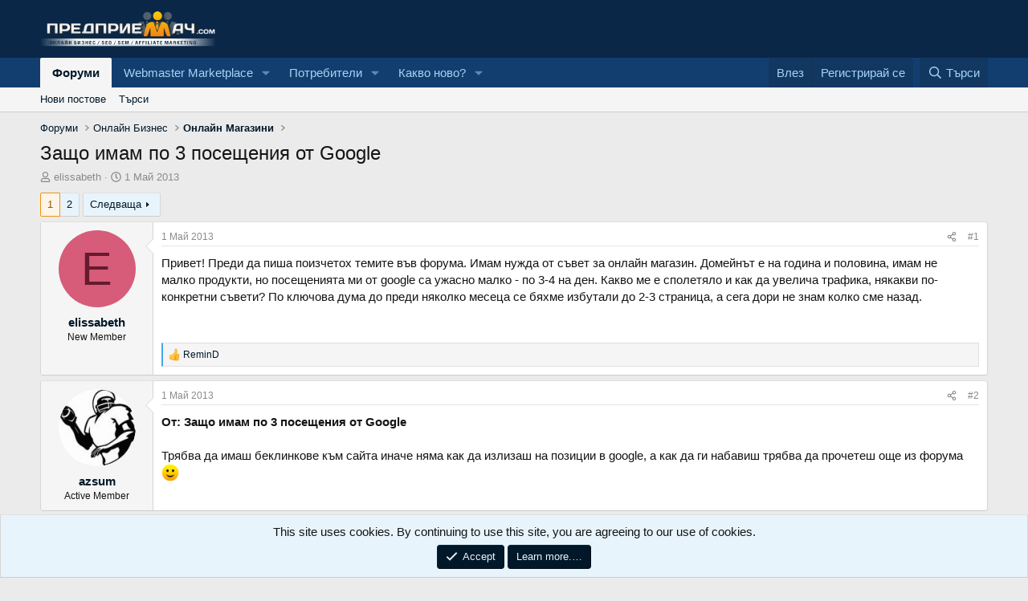

--- FILE ---
content_type: text/html; charset=utf-8
request_url: https://www.predpriemach.com/threads/%D0%97%D0%B0%D1%89%D0%BE-%D0%B8%D0%BC%D0%B0%D0%BC-%D0%BF%D0%BE-3-%D0%BF%D0%BE%D1%81%D0%B5%D1%89%D0%B5%D0%BD%D0%B8%D1%8F-%D0%BE%D1%82-google.41957/
body_size: 22570
content:
<!DOCTYPE html>
<html id="XF" lang="bg-BG" dir="LTR"
	data-app="public"
	data-template="thread_view"
	data-container-key="node-54"
	data-content-key="thread-41957"
	data-logged-in="false"
	data-cookie-prefix="xf_"
	data-csrf=""
	class="has-no-js template-thread_view"
	>
<head>
	<meta charset="utf-8" />
	<meta http-equiv="X-UA-Compatible" content="IE=Edge" />
	<meta name="viewport" content="width=device-width, initial-scale=1, viewport-fit=cover">

	
	
	

	<title>Защо имам по 3 посещения от Google | Predpriemach.com - Форум за онлайн бизнес</title>

	<link rel="manifest" href="/webmanifest.php">
	
		<meta name="theme-color" content="#0a2747" />
	

	<meta name="apple-mobile-web-app-title" content="Predpriemach">
	
		<link rel="apple-touch-icon" href="/data/assets/logo/predpriemach192.png">
	

	
		
		<meta name="description" content="Привет! Преди да пиша поизчетох темите във форума. Имам нужда от съвет за онлайн магазин. Домейнът е на година и половина, имам не малко продукти, но..." />
		<meta property="og:description" content="Привет! Преди да пиша поизчетох темите във форума. Имам нужда от съвет за онлайн магазин. Домейнът е на година и половина, имам не малко продукти, но посещенията ми от google са ужасно малко - по 3-4 на ден. Какво ме е сполетяло и как да увелича трафика, някакви по-конкретни съвети? По ключова..." />
		<meta property="twitter:description" content="Привет! Преди да пиша поизчетох темите във форума. Имам нужда от съвет за онлайн магазин. Домейнът е на година и половина, имам не малко продукти, но посещенията ми от google са ужасно малко - по..." />
	
	
		<meta property="og:url" content="https://www.predpriemach.com/threads/%D0%97%D0%B0%D1%89%D0%BE-%D0%B8%D0%BC%D0%B0%D0%BC-%D0%BF%D0%BE-3-%D0%BF%D0%BE%D1%81%D0%B5%D1%89%D0%B5%D0%BD%D0%B8%D1%8F-%D0%BE%D1%82-google.41957/" />
	
		<link rel="canonical" href="https://www.predpriemach.com/threads/%D0%97%D0%B0%D1%89%D0%BE-%D0%B8%D0%BC%D0%B0%D0%BC-%D0%BF%D0%BE-3-%D0%BF%D0%BE%D1%81%D0%B5%D1%89%D0%B5%D0%BD%D0%B8%D1%8F-%D0%BE%D1%82-google.41957/" />
	
		<link rel="next" href="/threads/%D0%97%D0%B0%D1%89%D0%BE-%D0%B8%D0%BC%D0%B0%D0%BC-%D0%BF%D0%BE-3-%D0%BF%D0%BE%D1%81%D0%B5%D1%89%D0%B5%D0%BD%D0%B8%D1%8F-%D0%BE%D1%82-google.41957/page-2" />
	

	
		
	
	
	<meta property="og:site_name" content="Predpriemach.com - Форум за онлайн бизнес" />


	
	
		
	
	
	<meta property="og:type" content="website" />


	
	
		
	
	
	
		<meta property="og:title" content="Защо имам по 3 посещения от Google" />
		<meta property="twitter:title" content="Защо имам по 3 посещения от Google" />
	


	
	
	
	
		
	
	
	
		<meta property="og:image" content="https://www.predpriemach.com/data/assets/logo/fb-1-940x413.png" />
		<meta property="twitter:image" content="https://www.predpriemach.com/data/assets/logo/fb-1-940x413.png" />
		<meta property="twitter:card" content="summary" />
	


	

	
	
	
	

	<link rel="stylesheet" href="/css.php?css=public%3Anormalize.css%2Cpublic%3Afa.css%2Cpublic%3Acore.less%2Cpublic%3Aapp.less&amp;s=1&amp;l=2&amp;d=1767301699&amp;k=8e5f0cac55aa964416e8f31b54358c46d689c061" />

	<link rel="stylesheet" href="/css.php?css=public%3Abb_code.less%2Cpublic%3Amessage.less%2Cpublic%3Anotices.less%2Cpublic%3Ashare_controls.less%2Cpublic%3Aextra.less&amp;s=1&amp;l=2&amp;d=1767301699&amp;k=883f52bce55232c7fbd69c6f74a1a3fd36a8dc55" />


	
		<script src="/js/xf/preamble.min.js?_v=5e29f167"></script>
	

	
	<script src="/js/vendor/vendor-compiled.js?_v=5e29f167" defer></script>
	<script src="/js/xf/core-compiled.js?_v=5e29f167" defer></script>

	<script>
		XF.ready(() =>
		{
			XF.extendObject(true, XF.config, {
				// 
				userId: 0,
				enablePush: true,
				pushAppServerKey: 'BOh0sGmT_iSI6YSv8JHVv0R4uFsXIbzRycB7N82GmyO0ra1Rq6QkNUB3MYxyVzlP5yk3cz8PwNed-CLihCrkSfM',
				url: {
					fullBase: 'https://www.predpriemach.com/',
					basePath: '/',
					css: '/css.php?css=__SENTINEL__&s=1&l=2&d=1767301699',
					js: '/js/__SENTINEL__?_v=5e29f167',
					icon: '/data/local/icons/__VARIANT__.svg?v=1767301700#__NAME__',
					iconInline: '/styles/fa/__VARIANT__/__NAME__.svg?v=5.15.3',
					keepAlive: '/login/keep-alive'
				},
				cookie: {
					path: '/',
					domain: '',
					prefix: 'xf_',
					secure: true,
					consentMode: 'simple',
					consented: ["optional","_third_party"]
				},
				cacheKey: 'f3ed7234243583f554e27d349fe769c5',
				csrf: '',
				js: {},
				fullJs: false,
				css: {"public:bb_code.less":true,"public:message.less":true,"public:notices.less":true,"public:share_controls.less":true,"public:extra.less":true},
				time: {
					now: 1769439084,
					today: 1769378400,
					todayDow: 1,
					tomorrow: 1769464800,
					yesterday: 1769292000,
					week: 1768860000,
					month: 1767218400,
					year: 1767218400
				},
				style: {
					light: '',
					dark: '',
					defaultColorScheme: 'light'
				},
				borderSizeFeature: '3px',
				fontAwesomeWeight: 'r',
				enableRtnProtect: true,
				
				enableFormSubmitSticky: true,
				imageOptimization: '0',
				imageOptimizationQuality: 0.85,
				uploadMaxFilesize: 4194304,
				uploadMaxWidth: 0,
				uploadMaxHeight: 0,
				allowedVideoExtensions: ["m4v","mov","mp4","mp4v","mpeg","mpg","ogv","webm"],
				allowedAudioExtensions: ["mp3","opus","ogg","wav"],
				shortcodeToEmoji: true,
				visitorCounts: {
					conversations_unread: '0',
					alerts_unviewed: '0',
					total_unread: '0',
					title_count: true,
					icon_indicator: true
				},
				jsMt: {"xf\/action.js":"a26c7817","xf\/embed.js":"22ac3ab3","xf\/form.js":"fc62c206","xf\/structure.js":"a26c7817","xf\/tooltip.js":"fc62c206"},
				jsState: {},
				publicMetadataLogoUrl: 'https://www.predpriemach.com/data/assets/logo/fb-1-940x413.png',
				publicPushBadgeUrl: 'https://www.predpriemach.com/styles/default/xenforo/bell.png'
			})

			XF.extendObject(XF.phrases, {
				// 
				date_x_at_time_y:     "{date} в {time}",
				day_x_at_time_y:      "{day} в {time}",
				yesterday_at_x:       "Вчера в {time}",
				x_minutes_ago:        "преди {minutes} минути",
				one_minute_ago:       "Преди 1 минута",
				a_moment_ago:         "Преди малко",
				today_at_x:           "Днес в {time}",
				in_a_moment:          "In a moment",
				in_a_minute:          "In a minute",
				in_x_minutes:         "In {minutes} minutes",
				later_today_at_x:     "Later today at {time}",
				tomorrow_at_x:        "Tomorrow at {time}",
				short_date_x_minutes: "{minutes}m",
				short_date_x_hours:   "{hours}h",
				short_date_x_days:    "{days}d",

				day0: "Неделя",
				day1: "Понеделник",
				day2: "Вторник",
				day3: "Сряда",
				day4: "Четвъртък",
				day5: "Петък",
				day6: "Събота",

				dayShort0: "Нед",
				dayShort1: "Пон",
				dayShort2: "Вт",
				dayShort3: "Ср",
				dayShort4: "Четв",
				dayShort5: "Пет",
				dayShort6: "Съб",

				month0: "Януари",
				month1: "Февруари",
				month2: "Март",
				month3: "Април",
				month4: "Май",
				month5: "Юни",
				month6: "Юли",
				month7: "Август",
				month8: "Септември",
				month9: "Октомври",
				month10: "Ноември",
				month11: "Декември",

				active_user_changed_reload_page: "The active user has changed. Reload the page for the latest version.",
				server_did_not_respond_in_time_try_again: "The server did not respond in time. Please try again.",
				oops_we_ran_into_some_problems: "Oops! We ran into some problems.",
				oops_we_ran_into_some_problems_more_details_console: "Oops! We ran into some problems. Please try again later. More error details may be in the browser console.",
				file_too_large_to_upload: "The file is too large to be uploaded.",
				uploaded_file_is_too_large_for_server_to_process: "Каченията файл е прекалено голям, за да го обработи сървъра.",
				files_being_uploaded_are_you_sure: "Files are still being uploaded. Are you sure you want to submit this form?",
				attach: "Прикачи файлове",
				rich_text_box: "Rich text box",
				close: "Затвори",
				link_copied_to_clipboard: "Link copied to clipboard.",
				text_copied_to_clipboard: "Text copied to clipboard.",
				loading: "Зареждане…",
				you_have_exceeded_maximum_number_of_selectable_items: "You have exceeded the maximum number of selectable items.",

				processing: "Обработване",
				'processing...': "Обработване…",

				showing_x_of_y_items: "Показване на {count} от {total} елемента",
				showing_all_items: "Showing all items",
				no_items_to_display: "No items to display",

				number_button_up: "Increase",
				number_button_down: "Decrease",

				push_enable_notification_title: "Push notifications enabled successfully at Predpriemach.com - Форум за онлайн бизнес",
				push_enable_notification_body: "Thank you for enabling push notifications!",

				pull_down_to_refresh: "Pull down to refresh",
				release_to_refresh: "Release to refresh",
				refreshing: "Refreshing…"
			})
		})
	</script>

	


	
		<link rel="icon" type="image/png" href="https://www.predpriemach.com/data/assets/logo/small-logo.png" sizes="32x32" />
	
	
	<script async src="https://www.googletagmanager.com/gtag/js?id=UA-1771418-1"></script>
	<script>
		window.dataLayer = window.dataLayer || [];
		function gtag(){dataLayer.push(arguments);}
		gtag('js', new Date());
		gtag('config', 'UA-1771418-1', {
			// 
			
			
				'anonymize_ip': true,
			
		});
	</script>

</head>
<body data-template="thread_view">

<div class="p-pageWrapper" id="top">





<header class="p-header" id="header">
	<div class="p-header-inner">
		<div class="p-header-content">

			<div class="p-header-logo p-header-logo--image">
				<a href="https://www.predpriemach.com">
					<img src="/logo.png" srcset="" alt="Predpriemach.com - Форум за онлайн бизнес"
						width="280" height="76" />
				</a>
			</div>

			
		</div>
	</div>
</header>





	<div class="p-navSticky p-navSticky--primary" data-xf-init="sticky-header">
		
	<nav class="p-nav">
		<div class="p-nav-inner">
			<button type="button" class="button button--plain p-nav-menuTrigger" data-xf-click="off-canvas" data-menu=".js-headerOffCanvasMenu" tabindex="0" aria-label="Меню"><span class="button-text">
				<i aria-hidden="true"></i>
			</span></button>

			<div class="p-nav-smallLogo">
				<a href="https://www.predpriemach.com">
					<img src="/logo.png" srcset="" alt="Predpriemach.com - Форум за онлайн бизнес"
						width="280" height="76" />
				</a>
			</div>

			<div class="p-nav-scroller hScroller" data-xf-init="h-scroller" data-auto-scroll=".p-navEl.is-selected">
				<div class="hScroller-scroll">
					<ul class="p-nav-list js-offCanvasNavSource">
					
						<li>
							
	<div class="p-navEl is-selected" data-has-children="true">
		

			
	
	<a href="/"
		class="p-navEl-link p-navEl-link--splitMenu "
		
		
		data-nav-id="forums">Форуми</a>


			<a data-xf-key="1"
				data-xf-click="menu"
				data-menu-pos-ref="< .p-navEl"
				class="p-navEl-splitTrigger"
				role="button"
				tabindex="0"
				aria-label="Toggle expanded"
				aria-expanded="false"
				aria-haspopup="true"></a>

		
		
			<div class="menu menu--structural" data-menu="menu" aria-hidden="true">
				<div class="menu-content">
					
						
	
	
	<a href="/whats-new/posts/"
		class="menu-linkRow u-indentDepth0 js-offCanvasCopy "
		
		
		data-nav-id="newPosts">Нови постове</a>

	

					
						
	
	
	<a href="/search/?type=post"
		class="menu-linkRow u-indentDepth0 js-offCanvasCopy "
		
		
		data-nav-id="searchForums">Търси </a>

	

					
				</div>
			</div>
		
	</div>

						</li>
					
						<li>
							
	<div class="p-navEl " data-has-children="true">
		

			
	
	<a href="https://www.predpriemach.com/#webmaster-marketplace.80"
		class="p-navEl-link p-navEl-link--splitMenu "
		
		
		data-nav-id="300">Webmaster Marketplace</a>


			<a data-xf-key="2"
				data-xf-click="menu"
				data-menu-pos-ref="< .p-navEl"
				class="p-navEl-splitTrigger"
				role="button"
				tabindex="0"
				aria-label="Toggle expanded"
				aria-expanded="false"
				aria-haspopup="true"></a>

		
		
			<div class="menu menu--structural" data-menu="menu" aria-hidden="true">
				<div class="menu-content">
					
						
	
	
	<a href="https://www.predpriemach.com/forums/%D0%9F%D1%80%D0%BE%D0%B4%D0%B0%D0%B2%D0%B0-%D1%81%D0%B5.48/"
		class="menu-linkRow u-indentDepth0 js-offCanvasCopy "
		
		
		data-nav-id="100">Продава се</a>

	
		
			
	
	
	<a href="https://www.predpriemach.com/forums/%D0%A1%D0%BA%D1%80%D0%B8%D0%BF%D1%82%D0%BE%D0%B2%D0%B5-%D0%94%D0%B8%D0%B7%D0%B0%D0%B9%D0%BD%D0%B8.49/"
		class="menu-linkRow u-indentDepth1 js-offCanvasCopy "
		
		
		data-nav-id="150">Скриптове - Дизайни</a>

	

		
		
			<hr class="menu-separator" />
		
	

					
						
	
	
	<a href="https://www.predpriemach.com/forums/%D0%A0%D0%B5%D0%BA%D0%BB%D0%B0%D0%BC%D0%BD%D0%B0-%D0%91%D0%BE%D1%80%D1%81%D0%B0.29/"
		class="menu-linkRow u-indentDepth0 js-offCanvasCopy "
		
		
		data-nav-id="200">Рекламна Борса</a>

	
		
			
	
	
	<a href="https://www.predpriemach.com/forums/%D0%A4%D0%B5%D0%B9%D1%81%D0%B1%D1%83%D0%BA-%D0%A0%D0%B5%D0%BA%D0%BB%D0%B0%D0%BC%D0%B0.43/"
		class="menu-linkRow u-indentDepth1 js-offCanvasCopy "
		
		
		data-nav-id="400">Фейсбук Реклама</a>

	

		
			
	
	
	<a href="https://www.predpriemach.com/forums/%D0%92%D0%B0%D1%83%D1%87%D0%B5%D1%80%D0%B8-%D0%B7%D0%B0-%D0%A0%D0%B5%D0%BA%D0%BB%D0%B0%D0%BC%D0%B0.22/"
		class="menu-linkRow u-indentDepth1 js-offCanvasCopy "
		
		
		data-nav-id="500">Ваучери за Реклама</a>

	

		
		
			<hr class="menu-separator" />
		
	

					
						
	
	
	<a href="https://www.predpriemach.com/forums/freelance-jobs-projects.30/"
		class="menu-linkRow u-indentDepth0 js-offCanvasCopy "
		
		
		data-nav-id="600">Freelance Jobs & Projects</a>

	

					
						
	
	
	<a href="https://www.predpriemach.com/forums/%D0%9A%D1%83%D0%BF%D1%83%D0%B2%D0%B0%D0%BC-%D0%98%D0%BD%D0%B2%D0%B5%D1%81%D1%82%D0%B8%D1%80%D0%B0%D0%BC.47/"
		class="menu-linkRow u-indentDepth0 js-offCanvasCopy "
		
		
		data-nav-id="700">Купувам | Инвестирам</a>

	

					
						
	
	
	<a href="https://www.predpriemach.com/forums/guest-blogging-exchange.28/"
		class="menu-linkRow u-indentDepth0 js-offCanvasCopy "
		
		
		data-nav-id="800">Guest Blogging & Exchange</a>

	

					
						
	
	
	<a href="https://www.predpriemach.com/forums/%D0%94%D0%B8%D1%81%D0%BA%D1%83%D1%81%D0%B8%D1%8F-%D0%B7%D0%B0-%D0%9F%D0%B0%D0%B7%D0%B0%D1%80%D0%B0.17/"
		class="menu-linkRow u-indentDepth0 js-offCanvasCopy "
		
		
		data-nav-id="900">Дискусия за Пазара</a>

	
		
			
	
	
	<a href="https://www.predpriemach.com/forums/%D0%90%D1%80%D1%85%D0%B8%D0%B2.38/"
		class="menu-linkRow u-indentDepth1 js-offCanvasCopy "
		
		
		data-nav-id="1000">Архив</a>

	

		
		
			<hr class="menu-separator" />
		
	

					
						
	
	
	<a href="https://www.predpriemach.com/#private-marketplace.82"
		class="menu-linkRow u-indentDepth0 js-offCanvasCopy "
		
		
		data-nav-id="1100">Private Markеtplace</a>

	
		
			
	
	
	<a href="https://www.predpriemach.com/forums/%D0%A1%D0%BE%D1%86%D0%B8%D0%B0%D0%BB%D0%BD%D0%B8-%D0%A1%D1%82%D1%80%D0%B0%D0%BD%D0%B8%D1%86%D0%B8-%D0%9F%D1%80%D0%BE%D1%84%D0%B8%D0%BB%D0%B8-%D0%93%D1%80%D1%83%D0%BF%D0%B8.55/"
		class="menu-linkRow u-indentDepth1 js-offCanvasCopy "
		
		
		data-nav-id="1200">Социални Страници, Профили, Групи</a>

	

		
			
	
	
	<a href="https://www.predpriemach.com/forums/money-exchange.44/"
		class="menu-linkRow u-indentDepth1 js-offCanvasCopy "
		
		
		data-nav-id="1300">Money Exchange</a>

	

		
		
			<hr class="menu-separator" />
		
	

					
				</div>
			</div>
		
	</div>

						</li>
					
						<li>
							
	<div class="p-navEl " data-has-children="true">
		

			
	
	<a href="/members/"
		class="p-navEl-link p-navEl-link--splitMenu "
		
		
		data-nav-id="members">Потребители</a>


			<a data-xf-key="3"
				data-xf-click="menu"
				data-menu-pos-ref="< .p-navEl"
				class="p-navEl-splitTrigger"
				role="button"
				tabindex="0"
				aria-label="Toggle expanded"
				aria-expanded="false"
				aria-haspopup="true"></a>

		
		
			<div class="menu menu--structural" data-menu="menu" aria-hidden="true">
				<div class="menu-content">
					
						
	
	
	<a href="/online/"
		class="menu-linkRow u-indentDepth0 js-offCanvasCopy "
		
		
		data-nav-id="currentVisitors">Настоящи потребители</a>

	

					
						
	
	
	<a href="/whats-new/profile-posts/"
		class="menu-linkRow u-indentDepth0 js-offCanvasCopy "
		 rel="nofollow"
		
		data-nav-id="newProfilePosts">Нови профилни постове</a>

	

					
						
	
	
	<a href="/search/?type=profile_post"
		class="menu-linkRow u-indentDepth0 js-offCanvasCopy "
		
		
		data-nav-id="searchProfilePosts">Търси профилни постове</a>

	

					
				</div>
			</div>
		
	</div>

						</li>
					
						<li>
							
	<div class="p-navEl " data-has-children="true">
		

			
	
	<a href="/whats-new/"
		class="p-navEl-link p-navEl-link--splitMenu "
		
		
		data-nav-id="whatsNew">Какво ново?</a>


			<a data-xf-key="4"
				data-xf-click="menu"
				data-menu-pos-ref="< .p-navEl"
				class="p-navEl-splitTrigger"
				role="button"
				tabindex="0"
				aria-label="Toggle expanded"
				aria-expanded="false"
				aria-haspopup="true"></a>

		
		
			<div class="menu menu--structural" data-menu="menu" aria-hidden="true">
				<div class="menu-content">
					
						
	
	
	<a href="/featured/"
		class="menu-linkRow u-indentDepth0 js-offCanvasCopy "
		
		
		data-nav-id="featured">Featured content</a>

	

					
						
	
	
	<a href="/whats-new/posts/"
		class="menu-linkRow u-indentDepth0 js-offCanvasCopy "
		 rel="nofollow"
		
		data-nav-id="whatsNewPosts">Нови постове</a>

	

					
						
	
	
	<a href="/whats-new/profile-posts/"
		class="menu-linkRow u-indentDepth0 js-offCanvasCopy "
		 rel="nofollow"
		
		data-nav-id="whatsNewProfilePosts">Нови профилни постове</a>

	

					
						
	
	
	<a href="/whats-new/latest-activity"
		class="menu-linkRow u-indentDepth0 js-offCanvasCopy "
		 rel="nofollow"
		
		data-nav-id="latestActivity">Последна активност</a>

	

					
				</div>
			</div>
		
	</div>

						</li>
					
					</ul>
				</div>
			</div>

			<div class="p-nav-opposite">
				<div class="p-navgroup p-account p-navgroup--guest">
					
						<a href="/login/" class="p-navgroup-link p-navgroup-link--textual p-navgroup-link--logIn"
							data-xf-click="overlay" data-follow-redirects="on">
							<span class="p-navgroup-linkText">Влез</span>
						</a>
						
							<a href="/register/" class="p-navgroup-link p-navgroup-link--textual p-navgroup-link--register"
								data-xf-click="overlay" data-follow-redirects="on">
								<span class="p-navgroup-linkText">Регистрирай се</span>
							</a>
						
					
				</div>

				<div class="p-navgroup p-discovery">
					<a href="/whats-new/"
						class="p-navgroup-link p-navgroup-link--iconic p-navgroup-link--whatsnew"
						aria-label="Какво ново?"
						title="Какво ново?">
						<i aria-hidden="true"></i>
						<span class="p-navgroup-linkText">Какво ново?</span>
					</a>

					
						<a href="/search/"
							class="p-navgroup-link p-navgroup-link--iconic p-navgroup-link--search"
							data-xf-click="menu"
							data-xf-key="/"
							aria-label="Търси"
							aria-expanded="false"
							aria-haspopup="true"
							title="Търси">
							<i aria-hidden="true"></i>
							<span class="p-navgroup-linkText">Търси</span>
						</a>
						<div class="menu menu--structural menu--wide" data-menu="menu" aria-hidden="true">
							<form action="/search/search" method="post"
								class="menu-content"
								data-xf-init="quick-search">

								<h3 class="menu-header">Търси</h3>
								
								<div class="menu-row">
									
										<div class="inputGroup inputGroup--joined">
											<input type="text" class="input" name="keywords" placeholder="Търси…" aria-label="Търси" data-menu-autofocus="true" />
											
			<select name="constraints" class="js-quickSearch-constraint input" aria-label="Search within">
				<option value="">Everywhere</option>
<option value="{&quot;search_type&quot;:&quot;post&quot;}">Теми</option>
<option value="{&quot;search_type&quot;:&quot;post&quot;,&quot;c&quot;:{&quot;nodes&quot;:[54],&quot;child_nodes&quot;:1}}">This forum</option>
<option value="{&quot;search_type&quot;:&quot;post&quot;,&quot;c&quot;:{&quot;thread&quot;:41957}}">&nbsp;</option>

			</select>
		
										</div>
									
								</div>

								
								<div class="menu-row">
									<label class="iconic"><input type="checkbox"  name="c[title_only]" value="1" /><i aria-hidden="true"></i><span class="iconic-label">Търси със заглавие

												
													<span tabindex="0" role="button"
														data-xf-init="tooltip" data-trigger="hover focus click" title="Tags will also be searched in content where tags are supported">

														<i class="fa--xf far fa-question-circle  u-muted u-smaller"><svg xmlns="http://www.w3.org/2000/svg" role="img" aria-hidden="true" ><use href="/data/local/icons/regular.svg?v=1767301700#question-circle"></use></svg></i>
													</span></span></label>

								</div>
								
								<div class="menu-row">
									<div class="inputGroup">
										<span class="inputGroup-text" id="ctrl_search_menu_by_member">От:</span>
										<input type="text" class="input" name="c[users]" data-xf-init="auto-complete" placeholder="Потребител" aria-labelledby="ctrl_search_menu_by_member" />
									</div>
								</div>
								<div class="menu-footer">
									<span class="menu-footer-controls">
										<button type="submit" class="button button--icon button--icon--search button--primary"><i class="fa--xf far fa-search "><svg xmlns="http://www.w3.org/2000/svg" role="img" aria-hidden="true" ><use href="/data/local/icons/regular.svg?v=1767301700#search"></use></svg></i><span class="button-text">Търси</span></button>
										<a href="/search/" class="button "><span class="button-text">Подробно търсене…</span></a>
									</span>
								</div>

								<input type="hidden" name="_xfToken" value="" />
							</form>
						</div>
					
				</div>
			</div>
		</div>
	</nav>

	</div>
	
	
		<div class="p-sectionLinks">
			<div class="p-sectionLinks-inner hScroller" data-xf-init="h-scroller">
				<div class="hScroller-scroll">
					<ul class="p-sectionLinks-list">
					
						<li>
							
	<div class="p-navEl " >
		

			
	
	<a href="/whats-new/posts/"
		class="p-navEl-link "
		
		data-xf-key="alt+1"
		data-nav-id="newPosts">Нови постове</a>


			

		
		
	</div>

						</li>
					
						<li>
							
	<div class="p-navEl " >
		

			
	
	<a href="/search/?type=post"
		class="p-navEl-link "
		
		data-xf-key="alt+2"
		data-nav-id="searchForums">Търси </a>


			

		
		
	</div>

						</li>
					
					</ul>
				</div>
			</div>
		</div>
	



<div class="offCanvasMenu offCanvasMenu--nav js-headerOffCanvasMenu" data-menu="menu" aria-hidden="true" data-ocm-builder="navigation">
	<div class="offCanvasMenu-backdrop" data-menu-close="true"></div>
	<div class="offCanvasMenu-content">
		<div class="offCanvasMenu-header">
			Меню
			<a class="offCanvasMenu-closer" data-menu-close="true" role="button" tabindex="0" aria-label="Затвори"></a>
		</div>
		
			<div class="p-offCanvasRegisterLink">
				<div class="offCanvasMenu-linkHolder">
					<a href="/login/" class="offCanvasMenu-link" data-xf-click="overlay" data-menu-close="true">
						Влез
					</a>
				</div>
				<hr class="offCanvasMenu-separator" />
				
					<div class="offCanvasMenu-linkHolder">
						<a href="/register/" class="offCanvasMenu-link" data-xf-click="overlay" data-menu-close="true">
							Регистрирай се
						</a>
					</div>
					<hr class="offCanvasMenu-separator" />
				
			</div>
		
		<div class="js-offCanvasNavTarget"></div>
		<div class="offCanvasMenu-installBanner js-installPromptContainer" style="display: none;" data-xf-init="install-prompt">
			<div class="offCanvasMenu-installBanner-header">Install the app</div>
			<button type="button" class="button js-installPromptButton"><span class="button-text">Install</span></button>
		</div>
	</div>
</div>

<div class="p-body">
	<div class="p-body-inner">
		<!--XF:EXTRA_OUTPUT-->

		

		

		
		
	
		<ul class="p-breadcrumbs "
			itemscope itemtype="https://schema.org/BreadcrumbList">
		
			

			
			

			
				
				
	<li itemprop="itemListElement" itemscope itemtype="https://schema.org/ListItem">
		<a href="/" itemprop="item">
			<span itemprop="name">Форуми</span>
		</a>
		<meta itemprop="position" content="1" />
	</li>

			
			
				
				
	<li itemprop="itemListElement" itemscope itemtype="https://schema.org/ListItem">
		<a href="/#%D0%9E%D0%BD%D0%BB%D0%B0%D0%B9%D0%BD-%D0%91%D0%B8%D0%B7%D0%BD%D0%B5%D1%81.3" itemprop="item">
			<span itemprop="name">Онлайн Бизнес</span>
		</a>
		<meta itemprop="position" content="2" />
	</li>

			
				
				
	<li itemprop="itemListElement" itemscope itemtype="https://schema.org/ListItem">
		<a href="/forums/%D0%9E%D0%BD%D0%BB%D0%B0%D0%B9%D0%BD-%D0%9C%D0%B0%D0%B3%D0%B0%D0%B7%D0%B8%D0%BD%D0%B8.54/" itemprop="item">
			<span itemprop="name">Онлайн Магазини</span>
		</a>
		<meta itemprop="position" content="3" />
	</li>

			

		
		</ul>
	

		

	

		
		<center>
		<ins data-revive-zoneid="5" data-revive-id="65807839b0efd987d16d6d0faa437614"></ins>
		<script async src="//ads.predpriemach.com/www/delivery/asyncjs.php"></script>
		</center>

	



		
	<noscript class="js-jsWarning"><div class="blockMessage blockMessage--important blockMessage--iconic u-noJsOnly">JavaScript is disabled. For a better experience, please enable JavaScript in your browser before proceeding.</div></noscript>

		
	<div class="blockMessage blockMessage--important blockMessage--iconic js-browserWarning" style="display: none">You are using an out of date browser. It  may not display this or other websites correctly.<br />You should upgrade or use an <a href="https://www.google.com/chrome/browser/" target="_blank">alternative browser</a>.</div>


		
			<div class="p-body-header">
			
				
					<div class="p-title ">
					
						
							<h1 class="p-title-value">Защо имам по 3 посещения от Google</h1>
						
						
					
					</div>
				

				
					<div class="p-description">
	<ul class="listInline listInline--bullet">
		<li>
			<i class="fa--xf far fa-user "><svg xmlns="http://www.w3.org/2000/svg" role="img" ><title>Автор</title><use href="/data/local/icons/regular.svg?v=1767301700#user"></use></svg></i>
			<span class="u-srOnly">Автор</span>

			<a href="/members/elissabeth.13951/" class="username  u-concealed" dir="auto" data-user-id="13951" data-xf-init="member-tooltip">elissabeth</a>
		</li>
		<li>
			<i class="fa--xf far fa-clock "><svg xmlns="http://www.w3.org/2000/svg" role="img" ><title>Начална дата</title><use href="/data/local/icons/regular.svg?v=1767301700#clock"></use></svg></i>
			<span class="u-srOnly">Начална дата</span>

			<a href="/threads/%D0%97%D0%B0%D1%89%D0%BE-%D0%B8%D0%BC%D0%B0%D0%BC-%D0%BF%D0%BE-3-%D0%BF%D0%BE%D1%81%D0%B5%D1%89%D0%B5%D0%BD%D0%B8%D1%8F-%D0%BE%D1%82-google.41957/" class="u-concealed"><time  class="u-dt" dir="auto" datetime="2013-05-01T11:49:40+0300" data-timestamp="1367398180" data-date="1 Май 2013" data-time="11:49" data-short="Май &#039;13" title="1 Май 2013 в 11:49">1 Май 2013</time></a>
		</li>
		
		
	</ul>
</div>
				
			
			</div>
		

		<div class="p-body-main  ">
			
			<div class="p-body-contentCol"></div>
			

			

			<div class="p-body-content">
				
				<div class="p-body-pageContent">
<div style="float: right; margin-left: 10px;">
	
</div>










	
	
	
		
	
	
	


	
	
	
		
	
	
	


	
	
		
	
	
	


	
	



	












	

	
		
	



















<div class="block block--messages" data-xf-init="" data-type="post" data-href="/inline-mod/" data-search-target="*">

	<span class="u-anchorTarget" id="posts"></span>

	
		
	

	

	<div class="block-outer"><div class="block-outer-main"><nav class="pageNavWrapper pageNavWrapper--mixed ">



<div class="pageNav  ">
	

	<ul class="pageNav-main">
		

	
		<li class="pageNav-page pageNav-page--current "><a href="/threads/%D0%97%D0%B0%D1%89%D0%BE-%D0%B8%D0%BC%D0%B0%D0%BC-%D0%BF%D0%BE-3-%D0%BF%D0%BE%D1%81%D0%B5%D1%89%D0%B5%D0%BD%D0%B8%D1%8F-%D0%BE%D1%82-google.41957/">1</a></li>
	


		

		

		

		

	
		<li class="pageNav-page "><a href="/threads/%D0%97%D0%B0%D1%89%D0%BE-%D0%B8%D0%BC%D0%B0%D0%BC-%D0%BF%D0%BE-3-%D0%BF%D0%BE%D1%81%D0%B5%D1%89%D0%B5%D0%BD%D0%B8%D1%8F-%D0%BE%D1%82-google.41957/page-2">2</a></li>
	

	</ul>

	
		<a href="/threads/%D0%97%D0%B0%D1%89%D0%BE-%D0%B8%D0%BC%D0%B0%D0%BC-%D0%BF%D0%BE-3-%D0%BF%D0%BE%D1%81%D0%B5%D1%89%D0%B5%D0%BD%D0%B8%D1%8F-%D0%BE%D1%82-google.41957/page-2" class="pageNav-jump pageNav-jump--next">Следваща</a>
	
</div>

<div class="pageNavSimple">
	

	<a class="pageNavSimple-el pageNavSimple-el--current"
		data-xf-init="tooltip" title="Go to page"
		data-xf-click="menu" role="button" tabindex="0" aria-expanded="false" aria-haspopup="true">
		1 of 2
	</a>
	

	<div class="menu menu--pageJump" data-menu="menu" aria-hidden="true">
		<div class="menu-content">
			<h4 class="menu-header">Go to page</h4>
			<div class="menu-row" data-xf-init="page-jump" data-page-url="/threads/%D0%97%D0%B0%D1%89%D0%BE-%D0%B8%D0%BC%D0%B0%D0%BC-%D0%BF%D0%BE-3-%D0%BF%D0%BE%D1%81%D0%B5%D1%89%D0%B5%D0%BD%D0%B8%D1%8F-%D0%BE%D1%82-google.41957/page-%page%">
				<div class="inputGroup inputGroup--numbers">
					<div class="inputGroup inputGroup--numbers inputNumber" data-xf-init="number-box"><input type="number" pattern="\d*" class="input input--number js-numberBoxTextInput input input--numberNarrow js-pageJumpPage" value="1"  min="1" max="2" step="1" required="required" data-menu-autofocus="true" /></div>
					<span class="inputGroup-text"><button type="button" class="button js-pageJumpGo"><span class="button-text">Отиди</span></button></span>
				</div>
			</div>
		</div>
	</div>


	
		<a href="/threads/%D0%97%D0%B0%D1%89%D0%BE-%D0%B8%D0%BC%D0%B0%D0%BC-%D0%BF%D0%BE-3-%D0%BF%D0%BE%D1%81%D0%B5%D1%89%D0%B5%D0%BD%D0%B8%D1%8F-%D0%BE%D1%82-google.41957/page-2" class="pageNavSimple-el pageNavSimple-el--next">
			Следваща <i aria-hidden="true"></i>
		</a>
		<a href="/threads/%D0%97%D0%B0%D1%89%D0%BE-%D0%B8%D0%BC%D0%B0%D0%BC-%D0%BF%D0%BE-3-%D0%BF%D0%BE%D1%81%D0%B5%D1%89%D0%B5%D0%BD%D0%B8%D1%8F-%D0%BE%D1%82-google.41957/page-2"
			class="pageNavSimple-el pageNavSimple-el--last"
			data-xf-init="tooltip" title="Last">
			<i aria-hidden="true"></i> <span class="u-srOnly">Last</span>
		</a>
	
</div>

</nav>



</div></div>

	

	
		
	<div class="block-outer js-threadStatusField"></div>

	

	<div class="block-container lbContainer"
		data-xf-init="lightbox select-to-quote"
		data-message-selector=".js-post"
		data-lb-id="thread-41957"
		data-lb-universal="0">

		<div class="block-body js-replyNewMessageContainer">
			
				

					

					
						

	
	

	

	
	<article class="message message--post js-post js-inlineModContainer  "
		data-author="elissabeth"
		data-content="post-425532"
		id="js-post-425532"
		>

		

		<span class="u-anchorTarget" id="post-425532"></span>

		
			<div class="message-inner">
				
					<div class="message-cell message-cell--user">
						

	<section class="message-user"
		
		
		>

		

		<div class="message-avatar ">
			<div class="message-avatar-wrapper">
				<a href="/members/elissabeth.13951/" class="avatar avatar--m avatar--default avatar--default--dynamic" data-user-id="13951" data-xf-init="member-tooltip" style="background-color: #d65c7a; color: #661a2d">
			<span class="avatar-u13951-m" role="img" aria-label="elissabeth">E</span> 
		</a>
				
			</div>
		</div>
		<div class="message-userDetails">
			<h4 class="message-name"><a href="/members/elissabeth.13951/" class="username " dir="auto" data-user-id="13951" data-xf-init="member-tooltip">elissabeth</a></h4>
			<h5 class="userTitle message-userTitle" dir="auto">New Member</h5>
			
		</div>
    



		
			
			
		
		
    
<span class="message-userArrow"></span>

	

</section>

					</div>
				

				
					<div class="message-cell message-cell--main">
					
						<div class="message-main js-quickEditTarget">

							
								

	

	<header class="message-attribution message-attribution--split">
		<ul class="message-attribution-main listInline ">
			
			
			<li class="u-concealed">
				<a href="/threads/%D0%97%D0%B0%D1%89%D0%BE-%D0%B8%D0%BC%D0%B0%D0%BC-%D0%BF%D0%BE-3-%D0%BF%D0%BE%D1%81%D0%B5%D1%89%D0%B5%D0%BD%D0%B8%D1%8F-%D0%BE%D1%82-google.41957/post-425532" rel="nofollow" >
					<time  class="u-dt" dir="auto" datetime="2013-05-01T11:49:40+0300" data-timestamp="1367398180" data-date="1 Май 2013" data-time="11:49" data-short="Май &#039;13" title="1 Май 2013 в 11:49">1 Май 2013</time>
				</a>
			</li>
			
		</ul>

		<ul class="message-attribution-opposite message-attribution-opposite--list ">
			
			<li>
				<a href="/threads/%D0%97%D0%B0%D1%89%D0%BE-%D0%B8%D0%BC%D0%B0%D0%BC-%D0%BF%D0%BE-3-%D0%BF%D0%BE%D1%81%D0%B5%D1%89%D0%B5%D0%BD%D0%B8%D1%8F-%D0%BE%D1%82-google.41957/post-425532"
					class="message-attribution-gadget"
					data-xf-init="share-tooltip"
					data-href="/posts/425532/share"
					aria-label="Сподели"
					rel="nofollow">
					<i class="fa--xf far fa-share-alt "><svg xmlns="http://www.w3.org/2000/svg" role="img" aria-hidden="true" ><use href="/data/local/icons/regular.svg?v=1767301700#share-alt"></use></svg></i>
				</a>
			</li>
			
				<li class="u-hidden js-embedCopy">
					
	<a href="javascript:"
		data-xf-init="copy-to-clipboard"
		data-copy-text="&lt;div class=&quot;js-xf-embed&quot; data-url=&quot;https://www.predpriemach.com&quot; data-content=&quot;post-425532&quot;&gt;&lt;/div&gt;&lt;script defer src=&quot;https://www.predpriemach.com/js/xf/external_embed.js?_v=5e29f167&quot;&gt;&lt;/script&gt;"
		data-success="Embed code HTML copied to clipboard."
		class="">
		<i class="fa--xf far fa-code "><svg xmlns="http://www.w3.org/2000/svg" role="img" aria-hidden="true" ><use href="/data/local/icons/regular.svg?v=1767301700#code"></use></svg></i>
	</a>

				</li>
			
			
			
				<li>
					<a href="/threads/%D0%97%D0%B0%D1%89%D0%BE-%D0%B8%D0%BC%D0%B0%D0%BC-%D0%BF%D0%BE-3-%D0%BF%D0%BE%D1%81%D0%B5%D1%89%D0%B5%D0%BD%D0%B8%D1%8F-%D0%BE%D1%82-google.41957/post-425532" rel="nofollow">
						#1
					</a>
				</li>
			
		</ul>
	</header>

							

							<div class="message-content js-messageContent">
							

								
									
	
	
	

								

								
									
	

	<div class="message-userContent lbContainer js-lbContainer "
		data-lb-id="post-425532"
		data-lb-caption-desc="elissabeth &middot; 1 Май 2013 в 11:49">

		
			

	
		
	

		

		<article class="message-body js-selectToQuote">
			
				

	

		
		
		<div class="advertising-b2">
		<ins data-revive-zoneid="6" data-revive-id="65807839b0efd987d16d6d0faa437614"></ins>
		<script async src="//ads.predpriemach.com/www/delivery/asyncjs.php"></script></div>
		

	


			

			<div >
				
					<div class="bbWrapper">Привет! Преди да пиша поизчетох темите във форума. Имам нужда от съвет за онлайн магазин. Домейнът е на година и половина, имам не малко продукти, но посещенията ми от google са ужасно малко - по 3-4 на ден. Какво ме е сполетяло и как да увелича трафика, някакви по-конкретни съвети? По ключова дума до преди няколко месеца се бяхме избутали до 2-3 страница, а сега дори не знам колко сме назад.</div>
				
			</div>

			<div class="js-selectToQuoteEnd">&nbsp;</div>
			
				
			
		</article>

		
			

	
		
	

		

		
	</div>

								

								
									
	

	

								

								
									
	

								

							
							</div>

							
								
	

	<footer class="message-footer">
		

		

		<div class="reactionsBar js-reactionsList is-active">
			
	
	
		<ul class="reactionSummary">
		
			<li><span class="reaction reaction--small reaction--1" data-reaction-id="1"><i aria-hidden="true"></i><img src="https://cdn.jsdelivr.net/joypixels/assets/8.0/png/unicode/64/1f44d.png" loading="lazy" width="64" height="64" class="reaction-image reaction-image--emoji js-reaction" alt="Like" title="Like" /></span></li>
		
		</ul>
	


<span class="u-srOnly">Реакции:</span>
<a class="reactionsBar-link" href="/posts/425532/reactions" data-xf-click="overlay" data-cache="false" rel="nofollow"><bdi>ReminD</bdi></a>
		</div>

		<div class="js-historyTarget message-historyTarget toggleTarget" data-href="trigger-href"></div>
	</footer>

							
						</div>

					
					</div>
				
			</div>
		
	</article>

	
	

					

					

				

					

					
						

	
	

	

	
	<article class="message message--post js-post js-inlineModContainer  "
		data-author="azsum"
		data-content="post-425538"
		id="js-post-425538"
		itemscope itemtype="https://schema.org/Comment" itemid="https://www.predpriemach.com/posts/425538/">

		
			<meta itemprop="parentItem" itemscope itemid="https://www.predpriemach.com/threads/%D0%97%D0%B0%D1%89%D0%BE-%D0%B8%D0%BC%D0%B0%D0%BC-%D0%BF%D0%BE-3-%D0%BF%D0%BE%D1%81%D0%B5%D1%89%D0%B5%D0%BD%D0%B8%D1%8F-%D0%BE%D1%82-google.41957/" />
			<meta itemprop="name" content="Post #2" />
		

		<span class="u-anchorTarget" id="post-425538"></span>

		
			<div class="message-inner">
				
					<div class="message-cell message-cell--user">
						

	<section class="message-user"
		itemprop="author"
		itemscope itemtype="https://schema.org/Person"
		itemid="https://www.predpriemach.com/members/azsum.7045/">

		
			<meta itemprop="url" content="https://www.predpriemach.com/members/azsum.7045/" />
		

		<div class="message-avatar ">
			<div class="message-avatar-wrapper">
				<a href="/members/azsum.7045/" class="avatar avatar--m" data-user-id="7045" data-xf-init="member-tooltip">
			<img src="/data/avatars/m/7/7045.jpg?1473625573"  alt="azsum" class="avatar-u7045-m" width="96" height="96" loading="lazy" itemprop="image" /> 
		</a>
				
			</div>
		</div>
		<div class="message-userDetails">
			<h4 class="message-name"><a href="/members/azsum.7045/" class="username " dir="auto" data-user-id="7045" data-xf-init="member-tooltip"><span itemprop="name">azsum</span></a></h4>
			<h5 class="userTitle message-userTitle" dir="auto" itemprop="jobTitle">Active Member</h5>
			
		</div>
    



		
			
			
		
		
    
<span class="message-userArrow"></span>

	

</section>

					</div>
				

				
					<div class="message-cell message-cell--main">
					
						<div class="message-main js-quickEditTarget">

							
								

	

	<header class="message-attribution message-attribution--split">
		<ul class="message-attribution-main listInline ">
			
			
			<li class="u-concealed">
				<a href="/threads/%D0%97%D0%B0%D1%89%D0%BE-%D0%B8%D0%BC%D0%B0%D0%BC-%D0%BF%D0%BE-3-%D0%BF%D0%BE%D1%81%D0%B5%D1%89%D0%B5%D0%BD%D0%B8%D1%8F-%D0%BE%D1%82-google.41957/post-425538" rel="nofollow" itemprop="url">
					<time  class="u-dt" dir="auto" datetime="2013-05-01T12:09:40+0300" data-timestamp="1367399380" data-date="1 Май 2013" data-time="12:09" data-short="Май &#039;13" title="1 Май 2013 в 12:09" itemprop="datePublished">1 Май 2013</time>
				</a>
			</li>
			
		</ul>

		<ul class="message-attribution-opposite message-attribution-opposite--list ">
			
			<li>
				<a href="/threads/%D0%97%D0%B0%D1%89%D0%BE-%D0%B8%D0%BC%D0%B0%D0%BC-%D0%BF%D0%BE-3-%D0%BF%D0%BE%D1%81%D0%B5%D1%89%D0%B5%D0%BD%D0%B8%D1%8F-%D0%BE%D1%82-google.41957/post-425538"
					class="message-attribution-gadget"
					data-xf-init="share-tooltip"
					data-href="/posts/425538/share"
					aria-label="Сподели"
					rel="nofollow">
					<i class="fa--xf far fa-share-alt "><svg xmlns="http://www.w3.org/2000/svg" role="img" aria-hidden="true" ><use href="/data/local/icons/regular.svg?v=1767301700#share-alt"></use></svg></i>
				</a>
			</li>
			
				<li class="u-hidden js-embedCopy">
					
	<a href="javascript:"
		data-xf-init="copy-to-clipboard"
		data-copy-text="&lt;div class=&quot;js-xf-embed&quot; data-url=&quot;https://www.predpriemach.com&quot; data-content=&quot;post-425538&quot;&gt;&lt;/div&gt;&lt;script defer src=&quot;https://www.predpriemach.com/js/xf/external_embed.js?_v=5e29f167&quot;&gt;&lt;/script&gt;"
		data-success="Embed code HTML copied to clipboard."
		class="">
		<i class="fa--xf far fa-code "><svg xmlns="http://www.w3.org/2000/svg" role="img" aria-hidden="true" ><use href="/data/local/icons/regular.svg?v=1767301700#code"></use></svg></i>
	</a>

				</li>
			
			
			
				<li>
					<a href="/threads/%D0%97%D0%B0%D1%89%D0%BE-%D0%B8%D0%BC%D0%B0%D0%BC-%D0%BF%D0%BE-3-%D0%BF%D0%BE%D1%81%D0%B5%D1%89%D0%B5%D0%BD%D0%B8%D1%8F-%D0%BE%D1%82-google.41957/post-425538" rel="nofollow">
						#2
					</a>
				</li>
			
		</ul>
	</header>

							

							<div class="message-content js-messageContent">
							

								
									
	
	
	

								

								
									
	

	<div class="message-userContent lbContainer js-lbContainer "
		data-lb-id="post-425538"
		data-lb-caption-desc="azsum &middot; 1 Май 2013 в 12:09">

		

		<article class="message-body js-selectToQuote">
			
				

	

		
		

	


			

			<div itemprop="text">
				
					<div class="bbWrapper"><b>От: Защо имам по 3 посещения от Google</b><br />
<br />
Трябва да имаш беклинкове към сайта иначе няма как да излизаш на позиции в google, а как да ги набавиш трябва да прочетеш още из форума <img src="https://cdn.jsdelivr.net/joypixels/assets/8.0/png/unicode/64/1f642.png" class="smilie smilie--emoji" loading="lazy" width="64" height="64" alt=":)" title="Smile    :)"  data-smilie="1"data-shortname=":)" /></div>
				
			</div>

			<div class="js-selectToQuoteEnd">&nbsp;</div>
			
				
			
		</article>

		

		
	</div>

								

								
									
	

	

								

								
									
	

								

							
							</div>

							
								
	

	<footer class="message-footer">
		
			<div class="message-microdata" itemprop="interactionStatistic" itemtype="https://schema.org/InteractionCounter" itemscope>
				<meta itemprop="userInteractionCount" content="0" />
				<meta itemprop="interactionType" content="https://schema.org/LikeAction" />
			</div>
		

		

		<div class="reactionsBar js-reactionsList ">
			
		</div>

		<div class="js-historyTarget message-historyTarget toggleTarget" data-href="trigger-href"></div>
	</footer>

							
						</div>

					
					</div>
				
			</div>
		
	</article>

	
	

					

					

				

					

					
						

	
	

	

	
	<article class="message message--post js-post js-inlineModContainer  "
		data-author="elissabeth"
		data-content="post-425539"
		id="js-post-425539"
		itemscope itemtype="https://schema.org/Comment" itemid="https://www.predpriemach.com/posts/425539/">

		
			<meta itemprop="parentItem" itemscope itemid="https://www.predpriemach.com/threads/%D0%97%D0%B0%D1%89%D0%BE-%D0%B8%D0%BC%D0%B0%D0%BC-%D0%BF%D0%BE-3-%D0%BF%D0%BE%D1%81%D0%B5%D1%89%D0%B5%D0%BD%D0%B8%D1%8F-%D0%BE%D1%82-google.41957/" />
			<meta itemprop="name" content="Post #3" />
		

		<span class="u-anchorTarget" id="post-425539"></span>

		
			<div class="message-inner">
				
					<div class="message-cell message-cell--user">
						

	<section class="message-user"
		itemprop="author"
		itemscope itemtype="https://schema.org/Person"
		itemid="https://www.predpriemach.com/members/elissabeth.13951/">

		
			<meta itemprop="url" content="https://www.predpriemach.com/members/elissabeth.13951/" />
		

		<div class="message-avatar ">
			<div class="message-avatar-wrapper">
				<a href="/members/elissabeth.13951/" class="avatar avatar--m avatar--default avatar--default--dynamic" data-user-id="13951" data-xf-init="member-tooltip" style="background-color: #d65c7a; color: #661a2d">
			<span class="avatar-u13951-m" role="img" aria-label="elissabeth">E</span> 
		</a>
				
			</div>
		</div>
		<div class="message-userDetails">
			<h4 class="message-name"><a href="/members/elissabeth.13951/" class="username " dir="auto" data-user-id="13951" data-xf-init="member-tooltip"><span itemprop="name">elissabeth</span></a></h4>
			<h5 class="userTitle message-userTitle" dir="auto" itemprop="jobTitle">New Member</h5>
			
		</div>
    



		
			
			
		
		
    
<span class="message-userArrow"></span>

	

</section>

					</div>
				

				
					<div class="message-cell message-cell--main">
					
						<div class="message-main js-quickEditTarget">

							
								

	

	<header class="message-attribution message-attribution--split">
		<ul class="message-attribution-main listInline ">
			
			
			<li class="u-concealed">
				<a href="/threads/%D0%97%D0%B0%D1%89%D0%BE-%D0%B8%D0%BC%D0%B0%D0%BC-%D0%BF%D0%BE-3-%D0%BF%D0%BE%D1%81%D0%B5%D1%89%D0%B5%D0%BD%D0%B8%D1%8F-%D0%BE%D1%82-google.41957/post-425539" rel="nofollow" itemprop="url">
					<time  class="u-dt" dir="auto" datetime="2013-05-01T12:11:07+0300" data-timestamp="1367399467" data-date="1 Май 2013" data-time="12:11" data-short="Май &#039;13" title="1 Май 2013 в 12:11" itemprop="datePublished">1 Май 2013</time>
				</a>
			</li>
			
		</ul>

		<ul class="message-attribution-opposite message-attribution-opposite--list ">
			
			<li>
				<a href="/threads/%D0%97%D0%B0%D1%89%D0%BE-%D0%B8%D0%BC%D0%B0%D0%BC-%D0%BF%D0%BE-3-%D0%BF%D0%BE%D1%81%D0%B5%D1%89%D0%B5%D0%BD%D0%B8%D1%8F-%D0%BE%D1%82-google.41957/post-425539"
					class="message-attribution-gadget"
					data-xf-init="share-tooltip"
					data-href="/posts/425539/share"
					aria-label="Сподели"
					rel="nofollow">
					<i class="fa--xf far fa-share-alt "><svg xmlns="http://www.w3.org/2000/svg" role="img" aria-hidden="true" ><use href="/data/local/icons/regular.svg?v=1767301700#share-alt"></use></svg></i>
				</a>
			</li>
			
				<li class="u-hidden js-embedCopy">
					
	<a href="javascript:"
		data-xf-init="copy-to-clipboard"
		data-copy-text="&lt;div class=&quot;js-xf-embed&quot; data-url=&quot;https://www.predpriemach.com&quot; data-content=&quot;post-425539&quot;&gt;&lt;/div&gt;&lt;script defer src=&quot;https://www.predpriemach.com/js/xf/external_embed.js?_v=5e29f167&quot;&gt;&lt;/script&gt;"
		data-success="Embed code HTML copied to clipboard."
		class="">
		<i class="fa--xf far fa-code "><svg xmlns="http://www.w3.org/2000/svg" role="img" aria-hidden="true" ><use href="/data/local/icons/regular.svg?v=1767301700#code"></use></svg></i>
	</a>

				</li>
			
			
			
				<li>
					<a href="/threads/%D0%97%D0%B0%D1%89%D0%BE-%D0%B8%D0%BC%D0%B0%D0%BC-%D0%BF%D0%BE-3-%D0%BF%D0%BE%D1%81%D0%B5%D1%89%D0%B5%D0%BD%D0%B8%D1%8F-%D0%BE%D1%82-google.41957/post-425539" rel="nofollow">
						#3
					</a>
				</li>
			
		</ul>
	</header>

							

							<div class="message-content js-messageContent">
							

								
									
	
	
	

								

								
									
	

	<div class="message-userContent lbContainer js-lbContainer "
		data-lb-id="post-425539"
		data-lb-caption-desc="elissabeth &middot; 1 Май 2013 в 12:11">

		

		<article class="message-body js-selectToQuote">
			
				

	

		
		

	


			

			<div itemprop="text">
				
					<div class="bbWrapper"><b>От: Защо имам по 3 посещения от Google</b><br />
<br />
Имам. И то не малко. Хм...</div>
				
			</div>

			<div class="js-selectToQuoteEnd">&nbsp;</div>
			
				
			
		</article>

		

		
	</div>

								

								
									
	

	

								

								
									
	

								

							
							</div>

							
								
	

	<footer class="message-footer">
		
			<div class="message-microdata" itemprop="interactionStatistic" itemtype="https://schema.org/InteractionCounter" itemscope>
				<meta itemprop="userInteractionCount" content="0" />
				<meta itemprop="interactionType" content="https://schema.org/LikeAction" />
			</div>
		

		

		<div class="reactionsBar js-reactionsList ">
			
		</div>

		<div class="js-historyTarget message-historyTarget toggleTarget" data-href="trigger-href"></div>
	</footer>

							
						</div>

					
					</div>
				
			</div>
		
	</article>

	
	

					

					

				

					

					
						

	
	

	

	
	<article class="message message--post js-post js-inlineModContainer  "
		data-author="2fast4you"
		data-content="post-425541"
		id="js-post-425541"
		itemscope itemtype="https://schema.org/Comment" itemid="https://www.predpriemach.com/posts/425541/">

		
			<meta itemprop="parentItem" itemscope itemid="https://www.predpriemach.com/threads/%D0%97%D0%B0%D1%89%D0%BE-%D0%B8%D0%BC%D0%B0%D0%BC-%D0%BF%D0%BE-3-%D0%BF%D0%BE%D1%81%D0%B5%D1%89%D0%B5%D0%BD%D0%B8%D1%8F-%D0%BE%D1%82-google.41957/" />
			<meta itemprop="name" content="Post #4" />
		

		<span class="u-anchorTarget" id="post-425541"></span>

		
			<div class="message-inner">
				
					<div class="message-cell message-cell--user">
						

	<section class="message-user"
		itemprop="author"
		itemscope itemtype="https://schema.org/Person"
		itemid="https://www.predpriemach.com/members/2fast4you.6100/">

		
			<meta itemprop="url" content="https://www.predpriemach.com/members/2fast4you.6100/" />
		

		<div class="message-avatar ">
			<div class="message-avatar-wrapper">
				<a href="/members/2fast4you.6100/" class="avatar avatar--m" data-user-id="6100" data-xf-init="member-tooltip">
			<img src="/data/avatars/m/6/6100.jpg?1682333833" srcset="/data/avatars/l/6/6100.jpg?1682333833 2x" alt="2fast4you" class="avatar-u6100-m" width="96" height="96" loading="lazy" itemprop="image" /> 
		</a>
				
			</div>
		</div>
		<div class="message-userDetails">
			<h4 class="message-name"><a href="/members/2fast4you.6100/" class="username " dir="auto" data-user-id="6100" data-xf-init="member-tooltip"><span itemprop="name">2fast4you</span></a></h4>
			<h5 class="userTitle message-userTitle" dir="auto" itemprop="jobTitle">Well-Known Member</h5>
			
		</div>
    



		
			
			
		
		
    
<span class="message-userArrow"></span>

	

</section>

					</div>
				

				
					<div class="message-cell message-cell--main">
					
						<div class="message-main js-quickEditTarget">

							
								

	

	<header class="message-attribution message-attribution--split">
		<ul class="message-attribution-main listInline ">
			
			
			<li class="u-concealed">
				<a href="/threads/%D0%97%D0%B0%D1%89%D0%BE-%D0%B8%D0%BC%D0%B0%D0%BC-%D0%BF%D0%BE-3-%D0%BF%D0%BE%D1%81%D0%B5%D1%89%D0%B5%D0%BD%D0%B8%D1%8F-%D0%BE%D1%82-google.41957/post-425541" rel="nofollow" itemprop="url">
					<time  class="u-dt" dir="auto" datetime="2013-05-01T12:12:35+0300" data-timestamp="1367399555" data-date="1 Май 2013" data-time="12:12" data-short="Май &#039;13" title="1 Май 2013 в 12:12" itemprop="datePublished">1 Май 2013</time>
				</a>
			</li>
			
		</ul>

		<ul class="message-attribution-opposite message-attribution-opposite--list ">
			
			<li>
				<a href="/threads/%D0%97%D0%B0%D1%89%D0%BE-%D0%B8%D0%BC%D0%B0%D0%BC-%D0%BF%D0%BE-3-%D0%BF%D0%BE%D1%81%D0%B5%D1%89%D0%B5%D0%BD%D0%B8%D1%8F-%D0%BE%D1%82-google.41957/post-425541"
					class="message-attribution-gadget"
					data-xf-init="share-tooltip"
					data-href="/posts/425541/share"
					aria-label="Сподели"
					rel="nofollow">
					<i class="fa--xf far fa-share-alt "><svg xmlns="http://www.w3.org/2000/svg" role="img" aria-hidden="true" ><use href="/data/local/icons/regular.svg?v=1767301700#share-alt"></use></svg></i>
				</a>
			</li>
			
				<li class="u-hidden js-embedCopy">
					
	<a href="javascript:"
		data-xf-init="copy-to-clipboard"
		data-copy-text="&lt;div class=&quot;js-xf-embed&quot; data-url=&quot;https://www.predpriemach.com&quot; data-content=&quot;post-425541&quot;&gt;&lt;/div&gt;&lt;script defer src=&quot;https://www.predpriemach.com/js/xf/external_embed.js?_v=5e29f167&quot;&gt;&lt;/script&gt;"
		data-success="Embed code HTML copied to clipboard."
		class="">
		<i class="fa--xf far fa-code "><svg xmlns="http://www.w3.org/2000/svg" role="img" aria-hidden="true" ><use href="/data/local/icons/regular.svg?v=1767301700#code"></use></svg></i>
	</a>

				</li>
			
			
			
				<li>
					<a href="/threads/%D0%97%D0%B0%D1%89%D0%BE-%D0%B8%D0%BC%D0%B0%D0%BC-%D0%BF%D0%BE-3-%D0%BF%D0%BE%D1%81%D0%B5%D1%89%D0%B5%D0%BD%D0%B8%D1%8F-%D0%BE%D1%82-google.41957/post-425541" rel="nofollow">
						#4
					</a>
				</li>
			
		</ul>
	</header>

							

							<div class="message-content js-messageContent">
							

								
									
	
	
	

								

								
									
	

	<div class="message-userContent lbContainer js-lbContainer "
		data-lb-id="post-425541"
		data-lb-caption-desc="2fast4you &middot; 1 Май 2013 в 12:12">

		

		<article class="message-body js-selectToQuote">
			
				

	

		
		

	


			

			<div itemprop="text">
				
					<div class="bbWrapper"><b>От: Защо имам по 3 посещения от Google</b><br />
<br />
Здравей и добре дошла,<br />
Възползвай се от услугите на СЕО оптимизатор.<br />
Можеш да намериш такива човечета в секция &quot;Уебмастърски пазар&quot;<br />
Причините може да са много. Трябва да се направи анализ за да се посочи конкретната причина и следователно оптимизация.<br />
Дай си и магазина все пак да го погледнем. Мога да помогна за вътрешна оптимизация и да потърся причината за отпадане.</div>
				
			</div>

			<div class="js-selectToQuoteEnd">&nbsp;</div>
			
				
			
		</article>

		

		
	</div>

								

								
									
	

	

								

								
									
	
		
			<aside class="message-signature">
			
				<div class="bbWrapper"><div style="text-align: center">Design The Future!&#8203;</div></div>
			
			</aside>
		
	

								

							
							</div>

							
								
	

	<footer class="message-footer">
		
			<div class="message-microdata" itemprop="interactionStatistic" itemtype="https://schema.org/InteractionCounter" itemscope>
				<meta itemprop="userInteractionCount" content="0" />
				<meta itemprop="interactionType" content="https://schema.org/LikeAction" />
			</div>
		

		

		<div class="reactionsBar js-reactionsList ">
			
		</div>

		<div class="js-historyTarget message-historyTarget toggleTarget" data-href="trigger-href"></div>
	</footer>

							
						</div>

					
					</div>
				
			</div>
		
	</article>

	
	

					

					

				

					

					
						

	
	

	

	
	<article class="message message--post js-post js-inlineModContainer  "
		data-author="elissabeth"
		data-content="post-425542"
		id="js-post-425542"
		itemscope itemtype="https://schema.org/Comment" itemid="https://www.predpriemach.com/posts/425542/">

		
			<meta itemprop="parentItem" itemscope itemid="https://www.predpriemach.com/threads/%D0%97%D0%B0%D1%89%D0%BE-%D0%B8%D0%BC%D0%B0%D0%BC-%D0%BF%D0%BE-3-%D0%BF%D0%BE%D1%81%D0%B5%D1%89%D0%B5%D0%BD%D0%B8%D1%8F-%D0%BE%D1%82-google.41957/" />
			<meta itemprop="name" content="Post #5" />
		

		<span class="u-anchorTarget" id="post-425542"></span>

		
			<div class="message-inner">
				
					<div class="message-cell message-cell--user">
						

	<section class="message-user"
		itemprop="author"
		itemscope itemtype="https://schema.org/Person"
		itemid="https://www.predpriemach.com/members/elissabeth.13951/">

		
			<meta itemprop="url" content="https://www.predpriemach.com/members/elissabeth.13951/" />
		

		<div class="message-avatar ">
			<div class="message-avatar-wrapper">
				<a href="/members/elissabeth.13951/" class="avatar avatar--m avatar--default avatar--default--dynamic" data-user-id="13951" data-xf-init="member-tooltip" style="background-color: #d65c7a; color: #661a2d">
			<span class="avatar-u13951-m" role="img" aria-label="elissabeth">E</span> 
		</a>
				
			</div>
		</div>
		<div class="message-userDetails">
			<h4 class="message-name"><a href="/members/elissabeth.13951/" class="username " dir="auto" data-user-id="13951" data-xf-init="member-tooltip"><span itemprop="name">elissabeth</span></a></h4>
			<h5 class="userTitle message-userTitle" dir="auto" itemprop="jobTitle">New Member</h5>
			
		</div>
    



		
			
			
		
		
    
<span class="message-userArrow"></span>

	

</section>

					</div>
				

				
					<div class="message-cell message-cell--main">
					
						<div class="message-main js-quickEditTarget">

							
								

	

	<header class="message-attribution message-attribution--split">
		<ul class="message-attribution-main listInline ">
			
			
			<li class="u-concealed">
				<a href="/threads/%D0%97%D0%B0%D1%89%D0%BE-%D0%B8%D0%BC%D0%B0%D0%BC-%D0%BF%D0%BE-3-%D0%BF%D0%BE%D1%81%D0%B5%D1%89%D0%B5%D0%BD%D0%B8%D1%8F-%D0%BE%D1%82-google.41957/post-425542" rel="nofollow" itemprop="url">
					<time  class="u-dt" dir="auto" datetime="2013-05-01T12:16:15+0300" data-timestamp="1367399775" data-date="1 Май 2013" data-time="12:16" data-short="Май &#039;13" title="1 Май 2013 в 12:16" itemprop="datePublished">1 Май 2013</time>
				</a>
			</li>
			
		</ul>

		<ul class="message-attribution-opposite message-attribution-opposite--list ">
			
			<li>
				<a href="/threads/%D0%97%D0%B0%D1%89%D0%BE-%D0%B8%D0%BC%D0%B0%D0%BC-%D0%BF%D0%BE-3-%D0%BF%D0%BE%D1%81%D0%B5%D1%89%D0%B5%D0%BD%D0%B8%D1%8F-%D0%BE%D1%82-google.41957/post-425542"
					class="message-attribution-gadget"
					data-xf-init="share-tooltip"
					data-href="/posts/425542/share"
					aria-label="Сподели"
					rel="nofollow">
					<i class="fa--xf far fa-share-alt "><svg xmlns="http://www.w3.org/2000/svg" role="img" aria-hidden="true" ><use href="/data/local/icons/regular.svg?v=1767301700#share-alt"></use></svg></i>
				</a>
			</li>
			
				<li class="u-hidden js-embedCopy">
					
	<a href="javascript:"
		data-xf-init="copy-to-clipboard"
		data-copy-text="&lt;div class=&quot;js-xf-embed&quot; data-url=&quot;https://www.predpriemach.com&quot; data-content=&quot;post-425542&quot;&gt;&lt;/div&gt;&lt;script defer src=&quot;https://www.predpriemach.com/js/xf/external_embed.js?_v=5e29f167&quot;&gt;&lt;/script&gt;"
		data-success="Embed code HTML copied to clipboard."
		class="">
		<i class="fa--xf far fa-code "><svg xmlns="http://www.w3.org/2000/svg" role="img" aria-hidden="true" ><use href="/data/local/icons/regular.svg?v=1767301700#code"></use></svg></i>
	</a>

				</li>
			
			
			
				<li>
					<a href="/threads/%D0%97%D0%B0%D1%89%D0%BE-%D0%B8%D0%BC%D0%B0%D0%BC-%D0%BF%D0%BE-3-%D0%BF%D0%BE%D1%81%D0%B5%D1%89%D0%B5%D0%BD%D0%B8%D1%8F-%D0%BE%D1%82-google.41957/post-425542" rel="nofollow">
						#5
					</a>
				</li>
			
		</ul>
	</header>

							

							<div class="message-content js-messageContent">
							

								
									
	
	
	

								

								
									
	

	<div class="message-userContent lbContainer js-lbContainer "
		data-lb-id="post-425542"
		data-lb-caption-desc="elissabeth &middot; 1 Май 2013 в 12:16">

		

		<article class="message-body js-selectToQuote">
			
				

	

		
		

	


			

			<div itemprop="text">
				
					<div class="bbWrapper"><b>От: Защо имам по 3 посещения от Google</b><br />
<br />
Благодаря. Става дума за borju.net</div>
				
			</div>

			<div class="js-selectToQuoteEnd">&nbsp;</div>
			
				
			
		</article>

		

		
	</div>

								

								
									
	

	

								

								
									
	

								

							
							</div>

							
								
	

	<footer class="message-footer">
		
			<div class="message-microdata" itemprop="interactionStatistic" itemtype="https://schema.org/InteractionCounter" itemscope>
				<meta itemprop="userInteractionCount" content="0" />
				<meta itemprop="interactionType" content="https://schema.org/LikeAction" />
			</div>
		

		

		<div class="reactionsBar js-reactionsList ">
			
		</div>

		<div class="js-historyTarget message-historyTarget toggleTarget" data-href="trigger-href"></div>
	</footer>

							
						</div>

					
					</div>
				
			</div>
		
	</article>

	
	

					

					

				

					

					
						

	
	

	

	
	<article class="message message--post js-post js-inlineModContainer  "
		data-author="ReminD"
		data-content="post-425580"
		id="js-post-425580"
		itemscope itemtype="https://schema.org/Comment" itemid="https://www.predpriemach.com/posts/425580/">

		
			<meta itemprop="parentItem" itemscope itemid="https://www.predpriemach.com/threads/%D0%97%D0%B0%D1%89%D0%BE-%D0%B8%D0%BC%D0%B0%D0%BC-%D0%BF%D0%BE-3-%D0%BF%D0%BE%D1%81%D0%B5%D1%89%D0%B5%D0%BD%D0%B8%D1%8F-%D0%BE%D1%82-google.41957/" />
			<meta itemprop="name" content="Post #6" />
		

		<span class="u-anchorTarget" id="post-425580"></span>

		
			<div class="message-inner">
				
					<div class="message-cell message-cell--user">
						

	<section class="message-user"
		itemprop="author"
		itemscope itemtype="https://schema.org/Person"
		itemid="https://www.predpriemach.com/members/remind.1102/">

		
			<meta itemprop="url" content="https://www.predpriemach.com/members/remind.1102/" />
		

		<div class="message-avatar ">
			<div class="message-avatar-wrapper">
				<a href="/members/remind.1102/" class="avatar avatar--m avatar--default avatar--default--dynamic" data-user-id="1102" data-xf-init="member-tooltip" style="background-color: #9999cc; color: #3c3c77">
			<span class="avatar-u1102-m" role="img" aria-label="ReminD">R</span> 
		</a>
				
			</div>
		</div>
		<div class="message-userDetails">
			<h4 class="message-name"><a href="/members/remind.1102/" class="username " dir="auto" data-user-id="1102" data-xf-init="member-tooltip"><span itemprop="name">ReminD</span></a></h4>
			<h5 class="userTitle message-userTitle" dir="auto" itemprop="jobTitle">Well-Known Member</h5>
			
		</div>
    



		
			
			
		
		
    
<span class="message-userArrow"></span>

	

</section>

					</div>
				

				
					<div class="message-cell message-cell--main">
					
						<div class="message-main js-quickEditTarget">

							
								

	

	<header class="message-attribution message-attribution--split">
		<ul class="message-attribution-main listInline ">
			
			
			<li class="u-concealed">
				<a href="/threads/%D0%97%D0%B0%D1%89%D0%BE-%D0%B8%D0%BC%D0%B0%D0%BC-%D0%BF%D0%BE-3-%D0%BF%D0%BE%D1%81%D0%B5%D1%89%D0%B5%D0%BD%D0%B8%D1%8F-%D0%BE%D1%82-google.41957/post-425580" rel="nofollow" itemprop="url">
					<time  class="u-dt" dir="auto" datetime="2013-05-01T14:58:00+0300" data-timestamp="1367409480" data-date="1 Май 2013" data-time="14:58" data-short="Май &#039;13" title="1 Май 2013 в 14:58" itemprop="datePublished">1 Май 2013</time>
				</a>
			</li>
			
		</ul>

		<ul class="message-attribution-opposite message-attribution-opposite--list ">
			
			<li>
				<a href="/threads/%D0%97%D0%B0%D1%89%D0%BE-%D0%B8%D0%BC%D0%B0%D0%BC-%D0%BF%D0%BE-3-%D0%BF%D0%BE%D1%81%D0%B5%D1%89%D0%B5%D0%BD%D0%B8%D1%8F-%D0%BE%D1%82-google.41957/post-425580"
					class="message-attribution-gadget"
					data-xf-init="share-tooltip"
					data-href="/posts/425580/share"
					aria-label="Сподели"
					rel="nofollow">
					<i class="fa--xf far fa-share-alt "><svg xmlns="http://www.w3.org/2000/svg" role="img" aria-hidden="true" ><use href="/data/local/icons/regular.svg?v=1767301700#share-alt"></use></svg></i>
				</a>
			</li>
			
				<li class="u-hidden js-embedCopy">
					
	<a href="javascript:"
		data-xf-init="copy-to-clipboard"
		data-copy-text="&lt;div class=&quot;js-xf-embed&quot; data-url=&quot;https://www.predpriemach.com&quot; data-content=&quot;post-425580&quot;&gt;&lt;/div&gt;&lt;script defer src=&quot;https://www.predpriemach.com/js/xf/external_embed.js?_v=5e29f167&quot;&gt;&lt;/script&gt;"
		data-success="Embed code HTML copied to clipboard."
		class="">
		<i class="fa--xf far fa-code "><svg xmlns="http://www.w3.org/2000/svg" role="img" aria-hidden="true" ><use href="/data/local/icons/regular.svg?v=1767301700#code"></use></svg></i>
	</a>

				</li>
			
			
			
				<li>
					<a href="/threads/%D0%97%D0%B0%D1%89%D0%BE-%D0%B8%D0%BC%D0%B0%D0%BC-%D0%BF%D0%BE-3-%D0%BF%D0%BE%D1%81%D0%B5%D1%89%D0%B5%D0%BD%D0%B8%D1%8F-%D0%BE%D1%82-google.41957/post-425580" rel="nofollow">
						#6
					</a>
				</li>
			
		</ul>
	</header>

							

							<div class="message-content js-messageContent">
							

								
									
	
	
	

								

								
									
	

	<div class="message-userContent lbContainer js-lbContainer "
		data-lb-id="post-425580"
		data-lb-caption-desc="ReminD &middot; 1 Май 2013 в 14:58">

		

		<article class="message-body js-selectToQuote">
			
				

	

		
		

	


			

			<div itemprop="text">
				
					<div class="bbWrapper"><b>От: Защо имам по 3 посещения от Google</b><br />
<br />
Наистина ти трябва SEO човек</div>
				
			</div>

			<div class="js-selectToQuoteEnd">&nbsp;</div>
			
				
			
		</article>

		

		
	</div>

								

								
									
	

	

								

								
									
	

								

							
							</div>

							
								
	

	<footer class="message-footer">
		
			<div class="message-microdata" itemprop="interactionStatistic" itemtype="https://schema.org/InteractionCounter" itemscope>
				<meta itemprop="userInteractionCount" content="0" />
				<meta itemprop="interactionType" content="https://schema.org/LikeAction" />
			</div>
		

		

		<div class="reactionsBar js-reactionsList ">
			
		</div>

		<div class="js-historyTarget message-historyTarget toggleTarget" data-href="trigger-href"></div>
	</footer>

							
						</div>

					
					</div>
				
			</div>
		
	</article>

	
	

					

					

				

					

					
						

	
	

	

	
	<article class="message message--post js-post js-inlineModContainer  "
		data-author="coolice"
		data-content="post-425583"
		id="js-post-425583"
		itemscope itemtype="https://schema.org/Comment" itemid="https://www.predpriemach.com/posts/425583/">

		
			<meta itemprop="parentItem" itemscope itemid="https://www.predpriemach.com/threads/%D0%97%D0%B0%D1%89%D0%BE-%D0%B8%D0%BC%D0%B0%D0%BC-%D0%BF%D0%BE-3-%D0%BF%D0%BE%D1%81%D0%B5%D1%89%D0%B5%D0%BD%D0%B8%D1%8F-%D0%BE%D1%82-google.41957/" />
			<meta itemprop="name" content="Post #7" />
		

		<span class="u-anchorTarget" id="post-425583"></span>

		
			<div class="message-inner">
				
					<div class="message-cell message-cell--user">
						

	<section class="message-user"
		itemprop="author"
		itemscope itemtype="https://schema.org/Person"
		itemid="https://www.predpriemach.com/members/coolice.1/">

		
			<meta itemprop="url" content="https://www.predpriemach.com/members/coolice.1/" />
		

		<div class="message-avatar ">
			<div class="message-avatar-wrapper">
				<a href="/members/coolice.1/" class="avatar avatar--m" data-user-id="1" data-xf-init="member-tooltip">
			<img src="/data/avatars/m/0/1.jpg?1758952048" srcset="/data/avatars/l/0/1.jpg?1758952048 2x" alt="coolice" class="avatar-u1-m" width="96" height="96" loading="lazy" itemprop="image" /> 
		</a>
				
			</div>
		</div>
		<div class="message-userDetails">
			<h4 class="message-name"><a href="/members/coolice.1/" class="username " dir="auto" data-user-id="1" data-xf-init="member-tooltip"><span class="username--moderator username--admin" itemprop="name">coolice</span></a></h4>
			<h5 class="userTitle message-userTitle" dir="auto" itemprop="jobTitle">Owner</h5>
			
		</div>
    



		
			
			
		
		
    
<span class="message-userArrow"></span>

	

</section>

					</div>
				

				
					<div class="message-cell message-cell--main">
					
						<div class="message-main js-quickEditTarget">

							
								

	

	<header class="message-attribution message-attribution--split">
		<ul class="message-attribution-main listInline ">
			
			
			<li class="u-concealed">
				<a href="/threads/%D0%97%D0%B0%D1%89%D0%BE-%D0%B8%D0%BC%D0%B0%D0%BC-%D0%BF%D0%BE-3-%D0%BF%D0%BE%D1%81%D0%B5%D1%89%D0%B5%D0%BD%D0%B8%D1%8F-%D0%BE%D1%82-google.41957/post-425583" rel="nofollow" itemprop="url">
					<time  class="u-dt" dir="auto" datetime="2013-05-01T15:03:49+0300" data-timestamp="1367409829" data-date="1 Май 2013" data-time="15:03" data-short="Май &#039;13" title="1 Май 2013 в 15:03" itemprop="datePublished">1 Май 2013</time>
				</a>
			</li>
			
		</ul>

		<ul class="message-attribution-opposite message-attribution-opposite--list ">
			
			<li>
				<a href="/threads/%D0%97%D0%B0%D1%89%D0%BE-%D0%B8%D0%BC%D0%B0%D0%BC-%D0%BF%D0%BE-3-%D0%BF%D0%BE%D1%81%D0%B5%D1%89%D0%B5%D0%BD%D0%B8%D1%8F-%D0%BE%D1%82-google.41957/post-425583"
					class="message-attribution-gadget"
					data-xf-init="share-tooltip"
					data-href="/posts/425583/share"
					aria-label="Сподели"
					rel="nofollow">
					<i class="fa--xf far fa-share-alt "><svg xmlns="http://www.w3.org/2000/svg" role="img" aria-hidden="true" ><use href="/data/local/icons/regular.svg?v=1767301700#share-alt"></use></svg></i>
				</a>
			</li>
			
				<li class="u-hidden js-embedCopy">
					
	<a href="javascript:"
		data-xf-init="copy-to-clipboard"
		data-copy-text="&lt;div class=&quot;js-xf-embed&quot; data-url=&quot;https://www.predpriemach.com&quot; data-content=&quot;post-425583&quot;&gt;&lt;/div&gt;&lt;script defer src=&quot;https://www.predpriemach.com/js/xf/external_embed.js?_v=5e29f167&quot;&gt;&lt;/script&gt;"
		data-success="Embed code HTML copied to clipboard."
		class="">
		<i class="fa--xf far fa-code "><svg xmlns="http://www.w3.org/2000/svg" role="img" aria-hidden="true" ><use href="/data/local/icons/regular.svg?v=1767301700#code"></use></svg></i>
	</a>

				</li>
			
			
			
				<li>
					<a href="/threads/%D0%97%D0%B0%D1%89%D0%BE-%D0%B8%D0%BC%D0%B0%D0%BC-%D0%BF%D0%BE-3-%D0%BF%D0%BE%D1%81%D0%B5%D1%89%D0%B5%D0%BD%D0%B8%D1%8F-%D0%BE%D1%82-google.41957/post-425583" rel="nofollow">
						#7
					</a>
				</li>
			
		</ul>
	</header>

							

							<div class="message-content js-messageContent">
							

								
									
	
	
	

								

								
									
	

	<div class="message-userContent lbContainer js-lbContainer "
		data-lb-id="post-425583"
		data-lb-caption-desc="coolice &middot; 1 Май 2013 в 15:03">

		

		<article class="message-body js-selectToQuote">
			
				

	

		
		

	


			

			<div itemprop="text">
				
					<div class="bbWrapper">прочети това и ще можеш да си направиш анализ на сайта синтрумените на Гугъл <a href="https://www.predpriemach.com/showthread.php?t=41875" class="link link--internal">Google Webmaster Academy</a></div>
				
			</div>

			<div class="js-selectToQuoteEnd">&nbsp;</div>
			
				
			
		</article>

		

		
	</div>

								

								
									
	

	

								

								
									
	
		
			<aside class="message-signature">
			
				<div class="bbWrapper"><a href="https://www.predpriemach.com/threads/nginx-%D0%A3%D1%81%D0%BA%D0%BE%D1%80%D0%B5%D0%BD-%D0%A1%D0%BF%D0%BE%D0%B4%D0%B5%D0%BB%D0%B5%D0%BD-%D0%A5%D0%BE%D1%81%D1%82%D0%B8%D0%BD%D0%B3-%D0%B2-%D0%95%D0%B2%D1%80%D0%BE%D0%BF%D0%B0-%D0%A1%D0%B5%D0%B2%D0%B5%D1%80%D0%BD%D0%B0-%D0%90%D0%BC%D0%B5%D1%80%D0%B8%D0%BA%D0%B0-%D0%90%D0%B7%D0%B8%D1%8F-%D0%B8-%D0%90%D0%B2%D1%81%D1%82%D1%80%D0%B0%D0%BB%D0%B8%D1%8F.92919/" class="link link--internal"><span style="color: rgb(243, 121, 52)">Ускорен с Nginx Хостинг в Европа, САЩ, Азия, Австралия...</span></a><span style="color: #ff8000"> | </span><a href="https://coolicehost.com/" target="_blank" class="link link--external" rel="noopener"><span style="color: #ff8000">CooliceHost.com</span></a><br />
<span style="color: #000000">&quot;I hope you enjoy my work and support the true creators of the game by not buying copies and fakes&quot;</span></div>
			
			</aside>
		
	

								

							
							</div>

							
								
	

	<footer class="message-footer">
		
			<div class="message-microdata" itemprop="interactionStatistic" itemtype="https://schema.org/InteractionCounter" itemscope>
				<meta itemprop="userInteractionCount" content="0" />
				<meta itemprop="interactionType" content="https://schema.org/LikeAction" />
			</div>
		

		

		<div class="reactionsBar js-reactionsList ">
			
		</div>

		<div class="js-historyTarget message-historyTarget toggleTarget" data-href="trigger-href"></div>
	</footer>

							
						</div>

					
					</div>
				
			</div>
		
	</article>

	
	

					

					

				

					

					
						

	
	

	

	
	<article class="message message--post js-post js-inlineModContainer  "
		data-author="Buscape"
		data-content="post-425590"
		id="js-post-425590"
		itemscope itemtype="https://schema.org/Comment" itemid="https://www.predpriemach.com/posts/425590/">

		
			<meta itemprop="parentItem" itemscope itemid="https://www.predpriemach.com/threads/%D0%97%D0%B0%D1%89%D0%BE-%D0%B8%D0%BC%D0%B0%D0%BC-%D0%BF%D0%BE-3-%D0%BF%D0%BE%D1%81%D0%B5%D1%89%D0%B5%D0%BD%D0%B8%D1%8F-%D0%BE%D1%82-google.41957/" />
			<meta itemprop="name" content="Post #8" />
		

		<span class="u-anchorTarget" id="post-425590"></span>

		
			<div class="message-inner">
				
					<div class="message-cell message-cell--user">
						

	<section class="message-user"
		itemprop="author"
		itemscope itemtype="https://schema.org/Person"
		itemid="https://www.predpriemach.com/members/buscape.2452/">

		
			<meta itemprop="url" content="https://www.predpriemach.com/members/buscape.2452/" />
		

		<div class="message-avatar ">
			<div class="message-avatar-wrapper">
				<a href="/members/buscape.2452/" class="avatar avatar--m" data-user-id="2452" data-xf-init="member-tooltip">
			<img src="/data/avatars/m/2/2452.jpg?1498288869" srcset="/data/avatars/l/2/2452.jpg?1498288869 2x" alt="Buscape" class="avatar-u2452-m" width="96" height="96" loading="lazy" itemprop="image" /> 
		</a>
				
			</div>
		</div>
		<div class="message-userDetails">
			<h4 class="message-name"><a href="/members/buscape.2452/" class="username " dir="auto" data-user-id="2452" data-xf-init="member-tooltip"><span itemprop="name">Buscape</span></a></h4>
			<h5 class="userTitle message-userTitle" dir="auto" itemprop="jobTitle">Active Member</h5>
			
		</div>
    



		
			
			
		
		
    
<span class="message-userArrow"></span>

	

</section>

					</div>
				

				
					<div class="message-cell message-cell--main">
					
						<div class="message-main js-quickEditTarget">

							
								

	

	<header class="message-attribution message-attribution--split">
		<ul class="message-attribution-main listInline ">
			
			
			<li class="u-concealed">
				<a href="/threads/%D0%97%D0%B0%D1%89%D0%BE-%D0%B8%D0%BC%D0%B0%D0%BC-%D0%BF%D0%BE-3-%D0%BF%D0%BE%D1%81%D0%B5%D1%89%D0%B5%D0%BD%D0%B8%D1%8F-%D0%BE%D1%82-google.41957/post-425590" rel="nofollow" itemprop="url">
					<time  class="u-dt" dir="auto" datetime="2013-05-01T15:30:10+0300" data-timestamp="1367411410" data-date="1 Май 2013" data-time="15:30" data-short="Май &#039;13" title="1 Май 2013 в 15:30" itemprop="datePublished">1 Май 2013</time>
				</a>
			</li>
			
		</ul>

		<ul class="message-attribution-opposite message-attribution-opposite--list ">
			
			<li>
				<a href="/threads/%D0%97%D0%B0%D1%89%D0%BE-%D0%B8%D0%BC%D0%B0%D0%BC-%D0%BF%D0%BE-3-%D0%BF%D0%BE%D1%81%D0%B5%D1%89%D0%B5%D0%BD%D0%B8%D1%8F-%D0%BE%D1%82-google.41957/post-425590"
					class="message-attribution-gadget"
					data-xf-init="share-tooltip"
					data-href="/posts/425590/share"
					aria-label="Сподели"
					rel="nofollow">
					<i class="fa--xf far fa-share-alt "><svg xmlns="http://www.w3.org/2000/svg" role="img" aria-hidden="true" ><use href="/data/local/icons/regular.svg?v=1767301700#share-alt"></use></svg></i>
				</a>
			</li>
			
				<li class="u-hidden js-embedCopy">
					
	<a href="javascript:"
		data-xf-init="copy-to-clipboard"
		data-copy-text="&lt;div class=&quot;js-xf-embed&quot; data-url=&quot;https://www.predpriemach.com&quot; data-content=&quot;post-425590&quot;&gt;&lt;/div&gt;&lt;script defer src=&quot;https://www.predpriemach.com/js/xf/external_embed.js?_v=5e29f167&quot;&gt;&lt;/script&gt;"
		data-success="Embed code HTML copied to clipboard."
		class="">
		<i class="fa--xf far fa-code "><svg xmlns="http://www.w3.org/2000/svg" role="img" aria-hidden="true" ><use href="/data/local/icons/regular.svg?v=1767301700#code"></use></svg></i>
	</a>

				</li>
			
			
			
				<li>
					<a href="/threads/%D0%97%D0%B0%D1%89%D0%BE-%D0%B8%D0%BC%D0%B0%D0%BC-%D0%BF%D0%BE-3-%D0%BF%D0%BE%D1%81%D0%B5%D1%89%D0%B5%D0%BD%D0%B8%D1%8F-%D0%BE%D1%82-google.41957/post-425590" rel="nofollow">
						#8
					</a>
				</li>
			
		</ul>
	</header>

							

							<div class="message-content js-messageContent">
							

								
									
	
	
	

								

								
									
	

	<div class="message-userContent lbContainer js-lbContainer "
		data-lb-id="post-425590"
		data-lb-caption-desc="Buscape &middot; 1 Май 2013 в 15:30">

		

		<article class="message-body js-selectToQuote">
			
				

	

		
		

	


			

			<div itemprop="text">
				
					<div class="bbWrapper"><b>От: Защо имам по 3 посещения от Google</b><br />
<br />
Твърде конкурентна ниша си избрал &quot;онлайн магазин&quot; за всекиго по нещо.<br />
По-добре би било да се съсредоточиш например само върху дрехи или само върху бижута.  Колкото по тясна ниша толкова по-добре.</div>
				
			</div>

			<div class="js-selectToQuoteEnd">&nbsp;</div>
			
				
			
		</article>

		

		
	</div>

								

								
									
	

	

								

								
									
	

								

							
							</div>

							
								
	

	<footer class="message-footer">
		
			<div class="message-microdata" itemprop="interactionStatistic" itemtype="https://schema.org/InteractionCounter" itemscope>
				<meta itemprop="userInteractionCount" content="0" />
				<meta itemprop="interactionType" content="https://schema.org/LikeAction" />
			</div>
		

		

		<div class="reactionsBar js-reactionsList ">
			
		</div>

		<div class="js-historyTarget message-historyTarget toggleTarget" data-href="trigger-href"></div>
	</footer>

							
						</div>

					
					</div>
				
			</div>
		
	</article>

	
	

					

					

				

					

					
						

	
	

	

	
	<article class="message message--post js-post js-inlineModContainer  "
		data-author="тео"
		data-content="post-425619"
		id="js-post-425619"
		itemscope itemtype="https://schema.org/Comment" itemid="https://www.predpriemach.com/posts/425619/">

		
			<meta itemprop="parentItem" itemscope itemid="https://www.predpriemach.com/threads/%D0%97%D0%B0%D1%89%D0%BE-%D0%B8%D0%BC%D0%B0%D0%BC-%D0%BF%D0%BE-3-%D0%BF%D0%BE%D1%81%D0%B5%D1%89%D0%B5%D0%BD%D0%B8%D1%8F-%D0%BE%D1%82-google.41957/" />
			<meta itemprop="name" content="Post #9" />
		

		<span class="u-anchorTarget" id="post-425619"></span>

		
			<div class="message-inner">
				
					<div class="message-cell message-cell--user">
						

	<section class="message-user"
		itemprop="author"
		itemscope itemtype="https://schema.org/Person"
		itemid="https://www.predpriemach.com/members/%D1%82%D0%B5%D0%BE.6700/">

		
			<meta itemprop="url" content="https://www.predpriemach.com/members/%D1%82%D0%B5%D0%BE.6700/" />
		

		<div class="message-avatar ">
			<div class="message-avatar-wrapper">
				<a href="/members/%D1%82%D0%B5%D0%BE.6700/" class="avatar avatar--m" data-user-id="6700" data-xf-init="member-tooltip">
			<img src="/data/avatars/m/6/6700.jpg?1473625573"  alt="тео" class="avatar-u6700-m" width="96" height="96" loading="lazy" itemprop="image" /> 
		</a>
				
			</div>
		</div>
		<div class="message-userDetails">
			<h4 class="message-name"><a href="/members/%D1%82%D0%B5%D0%BE.6700/" class="username " dir="auto" data-user-id="6700" data-xf-init="member-tooltip"><span itemprop="name">тео</span></a></h4>
			<h5 class="userTitle message-userTitle" dir="auto" itemprop="jobTitle">Well-Known Member</h5>
			
		</div>
    



		
			
			
		
		
    
<span class="message-userArrow"></span>

	

</section>

					</div>
				

				
					<div class="message-cell message-cell--main">
					
						<div class="message-main js-quickEditTarget">

							
								

	

	<header class="message-attribution message-attribution--split">
		<ul class="message-attribution-main listInline ">
			
			
			<li class="u-concealed">
				<a href="/threads/%D0%97%D0%B0%D1%89%D0%BE-%D0%B8%D0%BC%D0%B0%D0%BC-%D0%BF%D0%BE-3-%D0%BF%D0%BE%D1%81%D0%B5%D1%89%D0%B5%D0%BD%D0%B8%D1%8F-%D0%BE%D1%82-google.41957/post-425619" rel="nofollow" itemprop="url">
					<time  class="u-dt" dir="auto" datetime="2013-05-01T17:22:51+0300" data-timestamp="1367418171" data-date="1 Май 2013" data-time="17:22" data-short="Май &#039;13" title="1 Май 2013 в 17:22" itemprop="datePublished">1 Май 2013</time>
				</a>
			</li>
			
		</ul>

		<ul class="message-attribution-opposite message-attribution-opposite--list ">
			
			<li>
				<a href="/threads/%D0%97%D0%B0%D1%89%D0%BE-%D0%B8%D0%BC%D0%B0%D0%BC-%D0%BF%D0%BE-3-%D0%BF%D0%BE%D1%81%D0%B5%D1%89%D0%B5%D0%BD%D0%B8%D1%8F-%D0%BE%D1%82-google.41957/post-425619"
					class="message-attribution-gadget"
					data-xf-init="share-tooltip"
					data-href="/posts/425619/share"
					aria-label="Сподели"
					rel="nofollow">
					<i class="fa--xf far fa-share-alt "><svg xmlns="http://www.w3.org/2000/svg" role="img" aria-hidden="true" ><use href="/data/local/icons/regular.svg?v=1767301700#share-alt"></use></svg></i>
				</a>
			</li>
			
				<li class="u-hidden js-embedCopy">
					
	<a href="javascript:"
		data-xf-init="copy-to-clipboard"
		data-copy-text="&lt;div class=&quot;js-xf-embed&quot; data-url=&quot;https://www.predpriemach.com&quot; data-content=&quot;post-425619&quot;&gt;&lt;/div&gt;&lt;script defer src=&quot;https://www.predpriemach.com/js/xf/external_embed.js?_v=5e29f167&quot;&gt;&lt;/script&gt;"
		data-success="Embed code HTML copied to clipboard."
		class="">
		<i class="fa--xf far fa-code "><svg xmlns="http://www.w3.org/2000/svg" role="img" aria-hidden="true" ><use href="/data/local/icons/regular.svg?v=1767301700#code"></use></svg></i>
	</a>

				</li>
			
			
			
				<li>
					<a href="/threads/%D0%97%D0%B0%D1%89%D0%BE-%D0%B8%D0%BC%D0%B0%D0%BC-%D0%BF%D0%BE-3-%D0%BF%D0%BE%D1%81%D0%B5%D1%89%D0%B5%D0%BD%D0%B8%D1%8F-%D0%BE%D1%82-google.41957/post-425619" rel="nofollow">
						#9
					</a>
				</li>
			
		</ul>
	</header>

							

							<div class="message-content js-messageContent">
							

								
									
	
	
	

								

								
									
	

	<div class="message-userContent lbContainer js-lbContainer "
		data-lb-id="post-425619"
		data-lb-caption-desc="тео &middot; 1 Май 2013 в 17:22">

		

		<article class="message-body js-selectToQuote">
			
				

	

		
		

	


			

			<div itemprop="text">
				
					<div class="bbWrapper"><b>От: Защо имам по 3 посещения от Google</b><br />
<br />
Много сериозна работа има по сайта, преди да се получат някакви резултати. Много четене - също. Чети и питай, питай и чети. И ще се случат нещата. Между другото, сайтът 100% е отнесъл наказание за дублирано съдържание.</div>
				
			</div>

			<div class="js-selectToQuoteEnd">&nbsp;</div>
			
				
			
		</article>

		

		
	</div>

								

								
									
	

	

								

								
									
	
		
			<aside class="message-signature">
			
				<div class="bbWrapper">Отвори <a href="http://cento.bg" target="_blank" class="link link--external" rel="nofollow ugc noopener">онлайн магазин</a> в Cento.bg<br />
<br />
<div style="text-align: right">Сподели промоциите с всички <a href="http://50lv.com" target="_blank" class="link link--external" rel="nofollow ugc noopener">50lv.com</a>&#8203;</div></div>
			
			</aside>
		
	

								

							
							</div>

							
								
	

	<footer class="message-footer">
		
			<div class="message-microdata" itemprop="interactionStatistic" itemtype="https://schema.org/InteractionCounter" itemscope>
				<meta itemprop="userInteractionCount" content="0" />
				<meta itemprop="interactionType" content="https://schema.org/LikeAction" />
			</div>
		

		

		<div class="reactionsBar js-reactionsList ">
			
		</div>

		<div class="js-historyTarget message-historyTarget toggleTarget" data-href="trigger-href"></div>
	</footer>

							
						</div>

					
					</div>
				
			</div>
		
	</article>

	
	

					

					

				

					

					
						

	
	

	

	
	<article class="message message--post js-post js-inlineModContainer  "
		data-author="ReminD"
		data-content="post-425644"
		id="js-post-425644"
		itemscope itemtype="https://schema.org/Comment" itemid="https://www.predpriemach.com/posts/425644/">

		
			<meta itemprop="parentItem" itemscope itemid="https://www.predpriemach.com/threads/%D0%97%D0%B0%D1%89%D0%BE-%D0%B8%D0%BC%D0%B0%D0%BC-%D0%BF%D0%BE-3-%D0%BF%D0%BE%D1%81%D0%B5%D1%89%D0%B5%D0%BD%D0%B8%D1%8F-%D0%BE%D1%82-google.41957/" />
			<meta itemprop="name" content="Post #10" />
		

		<span class="u-anchorTarget" id="post-425644"></span>

		
			<div class="message-inner">
				
					<div class="message-cell message-cell--user">
						

	<section class="message-user"
		itemprop="author"
		itemscope itemtype="https://schema.org/Person"
		itemid="https://www.predpriemach.com/members/remind.1102/">

		
			<meta itemprop="url" content="https://www.predpriemach.com/members/remind.1102/" />
		

		<div class="message-avatar ">
			<div class="message-avatar-wrapper">
				<a href="/members/remind.1102/" class="avatar avatar--m avatar--default avatar--default--dynamic" data-user-id="1102" data-xf-init="member-tooltip" style="background-color: #9999cc; color: #3c3c77">
			<span class="avatar-u1102-m" role="img" aria-label="ReminD">R</span> 
		</a>
				
			</div>
		</div>
		<div class="message-userDetails">
			<h4 class="message-name"><a href="/members/remind.1102/" class="username " dir="auto" data-user-id="1102" data-xf-init="member-tooltip"><span itemprop="name">ReminD</span></a></h4>
			<h5 class="userTitle message-userTitle" dir="auto" itemprop="jobTitle">Well-Known Member</h5>
			
		</div>
    



		
			
			
		
		
    
<span class="message-userArrow"></span>

	

</section>

					</div>
				

				
					<div class="message-cell message-cell--main">
					
						<div class="message-main js-quickEditTarget">

							
								

	

	<header class="message-attribution message-attribution--split">
		<ul class="message-attribution-main listInline ">
			
			
			<li class="u-concealed">
				<a href="/threads/%D0%97%D0%B0%D1%89%D0%BE-%D0%B8%D0%BC%D0%B0%D0%BC-%D0%BF%D0%BE-3-%D0%BF%D0%BE%D1%81%D0%B5%D1%89%D0%B5%D0%BD%D0%B8%D1%8F-%D0%BE%D1%82-google.41957/post-425644" rel="nofollow" itemprop="url">
					<time  class="u-dt" dir="auto" datetime="2013-05-01T18:30:35+0300" data-timestamp="1367422235" data-date="1 Май 2013" data-time="18:30" data-short="Май &#039;13" title="1 Май 2013 в 18:30" itemprop="datePublished">1 Май 2013</time>
				</a>
			</li>
			
		</ul>

		<ul class="message-attribution-opposite message-attribution-opposite--list ">
			
			<li>
				<a href="/threads/%D0%97%D0%B0%D1%89%D0%BE-%D0%B8%D0%BC%D0%B0%D0%BC-%D0%BF%D0%BE-3-%D0%BF%D0%BE%D1%81%D0%B5%D1%89%D0%B5%D0%BD%D0%B8%D1%8F-%D0%BE%D1%82-google.41957/post-425644"
					class="message-attribution-gadget"
					data-xf-init="share-tooltip"
					data-href="/posts/425644/share"
					aria-label="Сподели"
					rel="nofollow">
					<i class="fa--xf far fa-share-alt "><svg xmlns="http://www.w3.org/2000/svg" role="img" aria-hidden="true" ><use href="/data/local/icons/regular.svg?v=1767301700#share-alt"></use></svg></i>
				</a>
			</li>
			
				<li class="u-hidden js-embedCopy">
					
	<a href="javascript:"
		data-xf-init="copy-to-clipboard"
		data-copy-text="&lt;div class=&quot;js-xf-embed&quot; data-url=&quot;https://www.predpriemach.com&quot; data-content=&quot;post-425644&quot;&gt;&lt;/div&gt;&lt;script defer src=&quot;https://www.predpriemach.com/js/xf/external_embed.js?_v=5e29f167&quot;&gt;&lt;/script&gt;"
		data-success="Embed code HTML copied to clipboard."
		class="">
		<i class="fa--xf far fa-code "><svg xmlns="http://www.w3.org/2000/svg" role="img" aria-hidden="true" ><use href="/data/local/icons/regular.svg?v=1767301700#code"></use></svg></i>
	</a>

				</li>
			
			
			
				<li>
					<a href="/threads/%D0%97%D0%B0%D1%89%D0%BE-%D0%B8%D0%BC%D0%B0%D0%BC-%D0%BF%D0%BE-3-%D0%BF%D0%BE%D1%81%D0%B5%D1%89%D0%B5%D0%BD%D0%B8%D1%8F-%D0%BE%D1%82-google.41957/post-425644" rel="nofollow">
						#10
					</a>
				</li>
			
		</ul>
	</header>

							

							<div class="message-content js-messageContent">
							

								
									
	
	
	

								

								
									
	

	<div class="message-userContent lbContainer js-lbContainer "
		data-lb-id="post-425644"
		data-lb-caption-desc="ReminD &middot; 1 Май 2013 в 18:30">

		

		<article class="message-body js-selectToQuote">
			
				

	

		
		

	


			

			<div itemprop="text">
				
					<div class="bbWrapper"><b>От: Защо имам по 3 посещения от Google</b><br />
<br />




<blockquote data-attributes="" data-quote="Buscape" data-source="post: 425590"
	class="bbCodeBlock bbCodeBlock--expandable bbCodeBlock--quote js-expandWatch">
	
		<div class="bbCodeBlock-title">
			
				<a href="/goto/post?id=425590"
					class="bbCodeBlock-sourceJump"
					rel="nofollow"
					data-xf-click="attribution"
					data-content-selector="#post-425590">Buscape каза:</a>
			
		</div>
	
	<div class="bbCodeBlock-content">
		
		<div class="bbCodeBlock-expandContent js-expandContent ">
			Твърде конкурентна ниша си избрал &quot;онлайн магазин&quot; за всекиго по нещо.<br />
По-добре би било да се съсредоточиш например само върху дрехи или само върху бижута.  Колкото по тясна ниша толкова по-добре.
		</div>
		<div class="bbCodeBlock-expandLink js-expandLink"><a role="button" tabindex="0">Увеличете...</a></div>
	</div>
</blockquote><br />
Кое му е конкурентното на онлайн магазин?</div>
				
			</div>

			<div class="js-selectToQuoteEnd">&nbsp;</div>
			
				
			
		</article>

		

		
	</div>

								

								
									
	

	

								

								
									
	

								

							
							</div>

							
								
	

	<footer class="message-footer">
		
			<div class="message-microdata" itemprop="interactionStatistic" itemtype="https://schema.org/InteractionCounter" itemscope>
				<meta itemprop="userInteractionCount" content="0" />
				<meta itemprop="interactionType" content="https://schema.org/LikeAction" />
			</div>
		

		

		<div class="reactionsBar js-reactionsList ">
			
		</div>

		<div class="js-historyTarget message-historyTarget toggleTarget" data-href="trigger-href"></div>
	</footer>

							
						</div>

					
					</div>
				
			</div>
		
	</article>

	
	

					

					

				

					

					
						

	
	

	

	
	<article class="message message--post js-post js-inlineModContainer  "
		data-author="bormanbg"
		data-content="post-425700"
		id="js-post-425700"
		itemscope itemtype="https://schema.org/Comment" itemid="https://www.predpriemach.com/posts/425700/">

		
			<meta itemprop="parentItem" itemscope itemid="https://www.predpriemach.com/threads/%D0%97%D0%B0%D1%89%D0%BE-%D0%B8%D0%BC%D0%B0%D0%BC-%D0%BF%D0%BE-3-%D0%BF%D0%BE%D1%81%D0%B5%D1%89%D0%B5%D0%BD%D0%B8%D1%8F-%D0%BE%D1%82-google.41957/" />
			<meta itemprop="name" content="Post #11" />
		

		<span class="u-anchorTarget" id="post-425700"></span>

		
			<div class="message-inner">
				
					<div class="message-cell message-cell--user">
						

	<section class="message-user"
		itemprop="author"
		itemscope itemtype="https://schema.org/Person"
		itemid="https://www.predpriemach.com/members/bormanbg.6561/">

		
			<meta itemprop="url" content="https://www.predpriemach.com/members/bormanbg.6561/" />
		

		<div class="message-avatar ">
			<div class="message-avatar-wrapper">
				<a href="/members/bormanbg.6561/" class="avatar avatar--m" data-user-id="6561" data-xf-init="member-tooltip">
			<img src="/data/avatars/m/6/6561.jpg?1473625573"  alt="bormanbg" class="avatar-u6561-m" width="96" height="96" loading="lazy" itemprop="image" /> 
		</a>
				
			</div>
		</div>
		<div class="message-userDetails">
			<h4 class="message-name"><a href="/members/bormanbg.6561/" class="username " dir="auto" data-user-id="6561" data-xf-init="member-tooltip"><span itemprop="name">bormanbg</span></a></h4>
			<h5 class="userTitle message-userTitle" dir="auto" itemprop="jobTitle">Active Member</h5>
			
		</div>
    



		
			
			
		
		
    
<span class="message-userArrow"></span>

	

</section>

					</div>
				

				
					<div class="message-cell message-cell--main">
					
						<div class="message-main js-quickEditTarget">

							
								

	

	<header class="message-attribution message-attribution--split">
		<ul class="message-attribution-main listInline ">
			
			
			<li class="u-concealed">
				<a href="/threads/%D0%97%D0%B0%D1%89%D0%BE-%D0%B8%D0%BC%D0%B0%D0%BC-%D0%BF%D0%BE-3-%D0%BF%D0%BE%D1%81%D0%B5%D1%89%D0%B5%D0%BD%D0%B8%D1%8F-%D0%BE%D1%82-google.41957/post-425700" rel="nofollow" itemprop="url">
					<time  class="u-dt" dir="auto" datetime="2013-05-01T22:01:37+0300" data-timestamp="1367434897" data-date="1 Май 2013" data-time="22:01" data-short="Май &#039;13" title="1 Май 2013 в 22:01" itemprop="datePublished">1 Май 2013</time>
				</a>
			</li>
			
		</ul>

		<ul class="message-attribution-opposite message-attribution-opposite--list ">
			
			<li>
				<a href="/threads/%D0%97%D0%B0%D1%89%D0%BE-%D0%B8%D0%BC%D0%B0%D0%BC-%D0%BF%D0%BE-3-%D0%BF%D0%BE%D1%81%D0%B5%D1%89%D0%B5%D0%BD%D0%B8%D1%8F-%D0%BE%D1%82-google.41957/post-425700"
					class="message-attribution-gadget"
					data-xf-init="share-tooltip"
					data-href="/posts/425700/share"
					aria-label="Сподели"
					rel="nofollow">
					<i class="fa--xf far fa-share-alt "><svg xmlns="http://www.w3.org/2000/svg" role="img" aria-hidden="true" ><use href="/data/local/icons/regular.svg?v=1767301700#share-alt"></use></svg></i>
				</a>
			</li>
			
				<li class="u-hidden js-embedCopy">
					
	<a href="javascript:"
		data-xf-init="copy-to-clipboard"
		data-copy-text="&lt;div class=&quot;js-xf-embed&quot; data-url=&quot;https://www.predpriemach.com&quot; data-content=&quot;post-425700&quot;&gt;&lt;/div&gt;&lt;script defer src=&quot;https://www.predpriemach.com/js/xf/external_embed.js?_v=5e29f167&quot;&gt;&lt;/script&gt;"
		data-success="Embed code HTML copied to clipboard."
		class="">
		<i class="fa--xf far fa-code "><svg xmlns="http://www.w3.org/2000/svg" role="img" aria-hidden="true" ><use href="/data/local/icons/regular.svg?v=1767301700#code"></use></svg></i>
	</a>

				</li>
			
			
			
				<li>
					<a href="/threads/%D0%97%D0%B0%D1%89%D0%BE-%D0%B8%D0%BC%D0%B0%D0%BC-%D0%BF%D0%BE-3-%D0%BF%D0%BE%D1%81%D0%B5%D1%89%D0%B5%D0%BD%D0%B8%D1%8F-%D0%BE%D1%82-google.41957/post-425700" rel="nofollow">
						#11
					</a>
				</li>
			
		</ul>
	</header>

							

							<div class="message-content js-messageContent">
							

								
									
	
	
	

								

								
									
	

	<div class="message-userContent lbContainer js-lbContainer "
		data-lb-id="post-425700"
		data-lb-caption-desc="bormanbg &middot; 1 Май 2013 в 22:01">

		

		<article class="message-body js-selectToQuote">
			
				

	

		
		

	


			

			<div itemprop="text">
				
					<div class="bbWrapper"><b>От: Защо имам по 3 посещения от Google</b><br />
<br />




<blockquote data-attributes="" data-quote="" data-source=""
	class="bbCodeBlock bbCodeBlock--expandable bbCodeBlock--quote js-expandWatch">
	
	<div class="bbCodeBlock-content">
		
		<div class="bbCodeBlock-expandContent js-expandContent ">
			&lt;meta name=&quot;description&quot; content=&quot;подаръци идеи за подаръци ваучери за подарък онлайн магазин онлайн пазаруване online магазин евтини стоки мозайки икони масажи екстремни преживявания дрехи онлайн дрехи онлайн ниски цени изгодни оферти дрехи online чанти онлайн часовници онлайн пазарувай изгодно шопинг летене с делтапланер парапланер скок с парашут плодови букети цветя доставки оригинални подаръци бижута онлайн промоции намаления еротични подаръци маркови дрехи подаръци за рожден ден подаръци за мъже подаръци за жени подаръци за деца неповторими подаръци часовници реплика онлайн каталог търговия на дребно електронен магазин рафтинг езда ваучери за езда шампанско със златни частици златно шампанско шахове игри подаръци до 10 лева подаръци до 20 лева бижута сваровски атв под наем подари фотосесия ваучери за фотосесия катамаран плаване с катамаран &quot; /&gt;<br />
<br />
&lt;meta name=&quot;keywords&quot; content=&quot;подаръци идеи за подаръци ваучери за подарък онлайн магазин онлайн пазаруване online магазин евтини стоки мозайки икони масажи екстремни преживявания дрехи онлайн дрехи онлайн ниски цени изгодни оферти дрехи online чанти онлайн часовници онлайн пазарувай изгодно шопинг летене с делтапланер парапланер скок с парашут плодови букети цветя доставки оригинални подаръци бижута онлайн промоции намаления еротични подаръци маркови дрехи подаръци за рожден ден подаръци за мъже подаръци за жени подаръци за деца неповторими подаръци часовници реплика онлайн каталог търговия на дребно електронен магазин рафтинг езда ваучери за езда шампанско със златни частици златно шампанско шахове игри подаръци до 10 лева подаръци до 20 лева бижута сваровски атв под наем подари фотосесия ваучери за фотосесия катамаран плаване с катамаран преживявания дрехи онлайн чанти онлайн часовници онлайн пазарувай изгодно шопинг летене с делтапланер парапланер скок с парашут плодови букети цветя доставки оригинални подаръци бижута онлайн промоции еротични подаръци маркови дрехи подаръци за рожден ден часовници реплика онлайн каталог търговия на дребно електронен магазин &quot; /&gt;
		</div>
		<div class="bbCodeBlock-expandLink js-expandLink"><a role="button" tabindex="0">Увеличете...</a></div>
	</div>
</blockquote><br />
Това по-горе ти е описанието на сайта и ключовите думи...имаш из страниците изключително много дублирано съдържание (което пък и без това е изключително малко), имаш повторения от рода на &quot;...ju.net/bijuta/bijuta-sv/...&quot; - това не се обича много-много от гугъл...<br />
<b>Чети тук във форума, чети всички теми наред и след година ще си добре, гарантирам ти го! Аз така направих.</b></div>
				
			</div>

			<div class="js-selectToQuoteEnd">&nbsp;</div>
			
				
			
		</article>

		

		
	</div>

								

								
									
	

	

								

								
									
	
		
			<aside class="message-signature">
			
				<div class="bbWrapper"><b><a href="https://borman.biz/" target="_blank" class="link link--external" rel="nofollow ugc noopener">Борман България - блиндирани входни, пожароустойчиви и вътрешни интериорни врати</a></b>.<br />
Предлага само качествени <b><a href="https://borman.biz/%d0%b8%d0%bd%d1%82%d0%b5%d1%80%d0%b8%d0%be%d1%80%d0%bd%d0%b8-%d0%b2%d1%80%d0%b0%d1%82%d0%b8/" target="_blank" class="link link--external" rel="nofollow ugc noopener">вътрешни интериорни врати с ниски цени</a></b> - от Полша, Германия и България. Склад на вратите в София. Porta Doors, Classen, Gradde, StarCelikKapi.<br />
А дългогодишния опит ни продиктува да предлагаме <a href="https://borman.biz/%d0%b2%d1%85%d0%be%d0%b4%d0%bd%d0%b8-%d0%b2%d1%80%d0%b0%d1%82%d0%b8-%d1%86%d0%b5%d0%bd%d0%b8/" target="_blank" class="link link--external" rel="nofollow ugc noopener"><b>блиндирани входни врати</b></a> от Турция, Полша и България.<br />
...помислете и за Вашето здраве - <a href="http://greenmaster.me" target="_blank" class="link link--external" rel="nofollow ugc noopener"><b>Грийн Мастер София</b></a> - продукти за здраве, красота, дом. Възможност за собствен бизнес!</div>
			
			</aside>
		
	

								

							
							</div>

							
								
	

	<footer class="message-footer">
		
			<div class="message-microdata" itemprop="interactionStatistic" itemtype="https://schema.org/InteractionCounter" itemscope>
				<meta itemprop="userInteractionCount" content="0" />
				<meta itemprop="interactionType" content="https://schema.org/LikeAction" />
			</div>
		

		

		<div class="reactionsBar js-reactionsList ">
			
		</div>

		<div class="js-historyTarget message-historyTarget toggleTarget" data-href="trigger-href"></div>
	</footer>

							
						</div>

					
					</div>
				
			</div>
		
	</article>

	
	

					

					

				

					

					
						

	
	

	

	
	<article class="message message--post js-post js-inlineModContainer  "
		data-author="Димитър Беловеждов"
		data-content="post-425722"
		id="js-post-425722"
		itemscope itemtype="https://schema.org/Comment" itemid="https://www.predpriemach.com/posts/425722/">

		
			<meta itemprop="parentItem" itemscope itemid="https://www.predpriemach.com/threads/%D0%97%D0%B0%D1%89%D0%BE-%D0%B8%D0%BC%D0%B0%D0%BC-%D0%BF%D0%BE-3-%D0%BF%D0%BE%D1%81%D0%B5%D1%89%D0%B5%D0%BD%D0%B8%D1%8F-%D0%BE%D1%82-google.41957/" />
			<meta itemprop="name" content="Post #12" />
		

		<span class="u-anchorTarget" id="post-425722"></span>

		
			<div class="message-inner">
				
					<div class="message-cell message-cell--user">
						

	<section class="message-user"
		itemprop="author"
		itemscope itemtype="https://schema.org/Person"
		itemid="https://www.predpriemach.com/members/%D0%94%D0%B8%D0%BC%D0%B8%D1%82%D1%8A%D1%80-%D0%91%D0%B5%D0%BB%D0%BE%D0%B2%D0%B5%D0%B6%D0%B4%D0%BE%D0%B2.867/">

		
			<meta itemprop="url" content="https://www.predpriemach.com/members/%D0%94%D0%B8%D0%BC%D0%B8%D1%82%D1%8A%D1%80-%D0%91%D0%B5%D0%BB%D0%BE%D0%B2%D0%B5%D0%B6%D0%B4%D0%BE%D0%B2.867/" />
		

		<div class="message-avatar message-avatar--online">
			<div class="message-avatar-wrapper">
				<a href="/members/%D0%94%D0%B8%D0%BC%D0%B8%D1%82%D1%8A%D1%80-%D0%91%D0%B5%D0%BB%D0%BE%D0%B2%D0%B5%D0%B6%D0%B4%D0%BE%D0%B2.867/" class="avatar avatar--m" data-user-id="867" data-xf-init="member-tooltip">
			<img src="/data/avatars/m/0/867.jpg?1750162546" srcset="/data/avatars/l/0/867.jpg?1750162546 2x" alt="Димитър Беловеждов" class="avatar-u867-m" width="96" height="96" loading="lazy" itemprop="image" /> 
		</a>
				
					<span class="message-avatar-online" tabindex="0" data-xf-init="tooltip" data-trigger="auto" title="Онлайн в момента"></span>
				
			</div>
		</div>
		<div class="message-userDetails">
			<h4 class="message-name"><a href="/members/%D0%94%D0%B8%D0%BC%D0%B8%D1%82%D1%8A%D1%80-%D0%91%D0%B5%D0%BB%D0%BE%D0%B2%D0%B5%D0%B6%D0%B4%D0%BE%D0%B2.867/" class="username " dir="auto" data-user-id="867" data-xf-init="member-tooltip"><span itemprop="name">Димитър Беловеждов</span></a></h4>
			<h5 class="userTitle message-userTitle" dir="auto" itemprop="jobTitle">Well-Known Member</h5>
			
		</div>
    



		
			
			
		
		
    
<span class="message-userArrow"></span>

	

</section>

					</div>
				

				
					<div class="message-cell message-cell--main">
					
						<div class="message-main js-quickEditTarget">

							
								

	

	<header class="message-attribution message-attribution--split">
		<ul class="message-attribution-main listInline ">
			
			
			<li class="u-concealed">
				<a href="/threads/%D0%97%D0%B0%D1%89%D0%BE-%D0%B8%D0%BC%D0%B0%D0%BC-%D0%BF%D0%BE-3-%D0%BF%D0%BE%D1%81%D0%B5%D1%89%D0%B5%D0%BD%D0%B8%D1%8F-%D0%BE%D1%82-google.41957/post-425722" rel="nofollow" itemprop="url">
					<time  class="u-dt" dir="auto" datetime="2013-05-01T22:55:06+0300" data-timestamp="1367438106" data-date="1 Май 2013" data-time="22:55" data-short="Май &#039;13" title="1 Май 2013 в 22:55" itemprop="datePublished">1 Май 2013</time>
				</a>
			</li>
			
		</ul>

		<ul class="message-attribution-opposite message-attribution-opposite--list ">
			
			<li>
				<a href="/threads/%D0%97%D0%B0%D1%89%D0%BE-%D0%B8%D0%BC%D0%B0%D0%BC-%D0%BF%D0%BE-3-%D0%BF%D0%BE%D1%81%D0%B5%D1%89%D0%B5%D0%BD%D0%B8%D1%8F-%D0%BE%D1%82-google.41957/post-425722"
					class="message-attribution-gadget"
					data-xf-init="share-tooltip"
					data-href="/posts/425722/share"
					aria-label="Сподели"
					rel="nofollow">
					<i class="fa--xf far fa-share-alt "><svg xmlns="http://www.w3.org/2000/svg" role="img" aria-hidden="true" ><use href="/data/local/icons/regular.svg?v=1767301700#share-alt"></use></svg></i>
				</a>
			</li>
			
				<li class="u-hidden js-embedCopy">
					
	<a href="javascript:"
		data-xf-init="copy-to-clipboard"
		data-copy-text="&lt;div class=&quot;js-xf-embed&quot; data-url=&quot;https://www.predpriemach.com&quot; data-content=&quot;post-425722&quot;&gt;&lt;/div&gt;&lt;script defer src=&quot;https://www.predpriemach.com/js/xf/external_embed.js?_v=5e29f167&quot;&gt;&lt;/script&gt;"
		data-success="Embed code HTML copied to clipboard."
		class="">
		<i class="fa--xf far fa-code "><svg xmlns="http://www.w3.org/2000/svg" role="img" aria-hidden="true" ><use href="/data/local/icons/regular.svg?v=1767301700#code"></use></svg></i>
	</a>

				</li>
			
			
			
				<li>
					<a href="/threads/%D0%97%D0%B0%D1%89%D0%BE-%D0%B8%D0%BC%D0%B0%D0%BC-%D0%BF%D0%BE-3-%D0%BF%D0%BE%D1%81%D0%B5%D1%89%D0%B5%D0%BD%D0%B8%D1%8F-%D0%BE%D1%82-google.41957/post-425722" rel="nofollow">
						#12
					</a>
				</li>
			
		</ul>
	</header>

							

							<div class="message-content js-messageContent">
							

								
									
	
	
	

								

								
									
	

	<div class="message-userContent lbContainer js-lbContainer "
		data-lb-id="post-425722"
		data-lb-caption-desc="Димитър Беловеждов &middot; 1 Май 2013 в 22:55">

		

		<article class="message-body js-selectToQuote">
			
				

	

		
		

	


			

			<div itemprop="text">
				
					<div class="bbWrapper"><b>От: Защо имам по 3 посещения от Google</b><br />
<br />
Така формулирани нещата от ваша страна се пораждат съмнения за наказние от Google. Само мога да гадая какво сте предприели като оптимизация на сайта (онлайн магазина) от момента на пускането му в мрежата. Вероятно щом сте чели темите във форума имате поне обща представа за това що е то SEO и до голяма степен в тях се крие отговорът на зададения въпрос. Наблегнете на съдържанието използвайки различни методи и със сигурност ще класирате сайта поне за няколко продукта, от което ще увеличите и трафика. Линкове към вътрешни страници, публикации в директории за статии, гест блогинг, употреба на социални мрежи тип ала Google+, Facebook, Twitter и т.н. Наемете копирайтър, който да напише качествени статии, платете за реклама, взимайте линкове от авторитетни източници и не след дълго ще видите положителни резултати. <br />
<br />




<blockquote data-attributes="" data-quote="elissabeth" data-source="post: 425532"
	class="bbCodeBlock bbCodeBlock--expandable bbCodeBlock--quote js-expandWatch">
	
		<div class="bbCodeBlock-title">
			
				<a href="/goto/post?id=425532"
					class="bbCodeBlock-sourceJump"
					rel="nofollow"
					data-xf-click="attribution"
					data-content-selector="#post-425532">elissabeth каза:</a>
			
		</div>
	
	<div class="bbCodeBlock-content">
		
		<div class="bbCodeBlock-expandContent js-expandContent ">
			Привет! Преди да пиша поизчетох темите във форума. Имам нужда от съвет за онлайн магазин. Домейнът е на година и половина, имам не малко продукти, но посещенията ми от google са ужасно малко - по 3-4 на ден. Какво ме е сполетяло и как да увелича трафика, някакви по-конкретни съвети? <b>По ключова дума до преди няколко месеца се бяхме избутали до 2-3 страница, а сега дори не знам колко сме назад</b>.
		</div>
		<div class="bbCodeBlock-expandLink js-expandLink"><a role="button" tabindex="0">Увеличете...</a></div>
	</div>
</blockquote></div>
				
			</div>

			<div class="js-selectToQuoteEnd">&nbsp;</div>
			
				
			
		</article>

		

		
	</div>

								

								
									
	

	

								

								
									
	
		
			<aside class="message-signature">
			
				<div class="bbWrapper"><a href="https://www.dekom.bg" target="_blank" class="link link--external" rel="nofollow ugc noopener"><b>https://www.dekom.bg</b></a> |<a href="https://metalnishkafove-bg.com" target="_blank" class="link link--external" rel="nofollow ugc noopener"> </a><a href="https://colorful-copywriting.com" target="_blank" class="link link--external" rel="nofollow ugc noopener"><b>https://colorful-copywriting.com</b></a></div>
			
			</aside>
		
	

								

							
							</div>

							
								
	

	<footer class="message-footer">
		
			<div class="message-microdata" itemprop="interactionStatistic" itemtype="https://schema.org/InteractionCounter" itemscope>
				<meta itemprop="userInteractionCount" content="0" />
				<meta itemprop="interactionType" content="https://schema.org/LikeAction" />
			</div>
		

		

		<div class="reactionsBar js-reactionsList ">
			
		</div>

		<div class="js-historyTarget message-historyTarget toggleTarget" data-href="trigger-href"></div>
	</footer>

							
						</div>

					
					</div>
				
			</div>
		
	</article>

	
	

					

					

				

					

					
						

	
	

	

	
	<article class="message message--post js-post js-inlineModContainer  "
		data-author="Buscape"
		data-content="post-426051"
		id="js-post-426051"
		itemscope itemtype="https://schema.org/Comment" itemid="https://www.predpriemach.com/posts/426051/">

		
			<meta itemprop="parentItem" itemscope itemid="https://www.predpriemach.com/threads/%D0%97%D0%B0%D1%89%D0%BE-%D0%B8%D0%BC%D0%B0%D0%BC-%D0%BF%D0%BE-3-%D0%BF%D0%BE%D1%81%D0%B5%D1%89%D0%B5%D0%BD%D0%B8%D1%8F-%D0%BE%D1%82-google.41957/" />
			<meta itemprop="name" content="Post #13" />
		

		<span class="u-anchorTarget" id="post-426051"></span>

		
			<div class="message-inner">
				
					<div class="message-cell message-cell--user">
						

	<section class="message-user"
		itemprop="author"
		itemscope itemtype="https://schema.org/Person"
		itemid="https://www.predpriemach.com/members/buscape.2452/">

		
			<meta itemprop="url" content="https://www.predpriemach.com/members/buscape.2452/" />
		

		<div class="message-avatar ">
			<div class="message-avatar-wrapper">
				<a href="/members/buscape.2452/" class="avatar avatar--m" data-user-id="2452" data-xf-init="member-tooltip">
			<img src="/data/avatars/m/2/2452.jpg?1498288869" srcset="/data/avatars/l/2/2452.jpg?1498288869 2x" alt="Buscape" class="avatar-u2452-m" width="96" height="96" loading="lazy" itemprop="image" /> 
		</a>
				
			</div>
		</div>
		<div class="message-userDetails">
			<h4 class="message-name"><a href="/members/buscape.2452/" class="username " dir="auto" data-user-id="2452" data-xf-init="member-tooltip"><span itemprop="name">Buscape</span></a></h4>
			<h5 class="userTitle message-userTitle" dir="auto" itemprop="jobTitle">Active Member</h5>
			
		</div>
    



		
			
			
		
		
    
<span class="message-userArrow"></span>

	

</section>

					</div>
				

				
					<div class="message-cell message-cell--main">
					
						<div class="message-main js-quickEditTarget">

							
								

	

	<header class="message-attribution message-attribution--split">
		<ul class="message-attribution-main listInline ">
			
			
			<li class="u-concealed">
				<a href="/threads/%D0%97%D0%B0%D1%89%D0%BE-%D0%B8%D0%BC%D0%B0%D0%BC-%D0%BF%D0%BE-3-%D0%BF%D0%BE%D1%81%D0%B5%D1%89%D0%B5%D0%BD%D0%B8%D1%8F-%D0%BE%D1%82-google.41957/post-426051" rel="nofollow" itemprop="url">
					<time  class="u-dt" dir="auto" datetime="2013-05-03T09:05:47+0300" data-timestamp="1367561147" data-date="3 Май 2013" data-time="09:05" data-short="Май &#039;13" title="3 Май 2013 в 09:05" itemprop="datePublished">3 Май 2013</time>
				</a>
			</li>
			
		</ul>

		<ul class="message-attribution-opposite message-attribution-opposite--list ">
			
			<li>
				<a href="/threads/%D0%97%D0%B0%D1%89%D0%BE-%D0%B8%D0%BC%D0%B0%D0%BC-%D0%BF%D0%BE-3-%D0%BF%D0%BE%D1%81%D0%B5%D1%89%D0%B5%D0%BD%D0%B8%D1%8F-%D0%BE%D1%82-google.41957/post-426051"
					class="message-attribution-gadget"
					data-xf-init="share-tooltip"
					data-href="/posts/426051/share"
					aria-label="Сподели"
					rel="nofollow">
					<i class="fa--xf far fa-share-alt "><svg xmlns="http://www.w3.org/2000/svg" role="img" aria-hidden="true" ><use href="/data/local/icons/regular.svg?v=1767301700#share-alt"></use></svg></i>
				</a>
			</li>
			
				<li class="u-hidden js-embedCopy">
					
	<a href="javascript:"
		data-xf-init="copy-to-clipboard"
		data-copy-text="&lt;div class=&quot;js-xf-embed&quot; data-url=&quot;https://www.predpriemach.com&quot; data-content=&quot;post-426051&quot;&gt;&lt;/div&gt;&lt;script defer src=&quot;https://www.predpriemach.com/js/xf/external_embed.js?_v=5e29f167&quot;&gt;&lt;/script&gt;"
		data-success="Embed code HTML copied to clipboard."
		class="">
		<i class="fa--xf far fa-code "><svg xmlns="http://www.w3.org/2000/svg" role="img" aria-hidden="true" ><use href="/data/local/icons/regular.svg?v=1767301700#code"></use></svg></i>
	</a>

				</li>
			
			
			
				<li>
					<a href="/threads/%D0%97%D0%B0%D1%89%D0%BE-%D0%B8%D0%BC%D0%B0%D0%BC-%D0%BF%D0%BE-3-%D0%BF%D0%BE%D1%81%D0%B5%D1%89%D0%B5%D0%BD%D0%B8%D1%8F-%D0%BE%D1%82-google.41957/post-426051" rel="nofollow">
						#13
					</a>
				</li>
			
		</ul>
	</header>

							

							<div class="message-content js-messageContent">
							

								
									
	
	
	

								

								
									
	

	<div class="message-userContent lbContainer js-lbContainer "
		data-lb-id="post-426051"
		data-lb-caption-desc="Buscape &middot; 3 Май 2013 в 09:05">

		

		<article class="message-body js-selectToQuote">
			
				

	

		
		

	


			

			<div itemprop="text">
				
					<div class="bbWrapper"><b>От: Защо имам по 3 посещения от Google</b><br />
<br />




<blockquote data-attributes="" data-quote="ReminD" data-source="post: 425644"
	class="bbCodeBlock bbCodeBlock--expandable bbCodeBlock--quote js-expandWatch">
	
		<div class="bbCodeBlock-title">
			
				<a href="/goto/post?id=425644"
					class="bbCodeBlock-sourceJump"
					rel="nofollow"
					data-xf-click="attribution"
					data-content-selector="#post-425644">ReminD каза:</a>
			
		</div>
	
	<div class="bbCodeBlock-content">
		
		<div class="bbCodeBlock-expandContent js-expandContent ">
			Кое му е конкурентното на онлайн магазин?
		</div>
		<div class="bbCodeBlock-expandLink js-expandLink"><a role="button" tabindex="0">Увеличете...</a></div>
	</div>
</blockquote>Има твърде много онлайн магазини в интернет.  Google Adwords Tool също показва, че &quot;онлайн магазин&quot; е с Висока конкуренция.</div>
				
			</div>

			<div class="js-selectToQuoteEnd">&nbsp;</div>
			
				
			
		</article>

		

		
	</div>

								

								
									
	

	

								

								
									
	

								

							
							</div>

							
								
	

	<footer class="message-footer">
		
			<div class="message-microdata" itemprop="interactionStatistic" itemtype="https://schema.org/InteractionCounter" itemscope>
				<meta itemprop="userInteractionCount" content="0" />
				<meta itemprop="interactionType" content="https://schema.org/LikeAction" />
			</div>
		

		

		<div class="reactionsBar js-reactionsList ">
			
		</div>

		<div class="js-historyTarget message-historyTarget toggleTarget" data-href="trigger-href"></div>
	</footer>

							
						</div>

					
					</div>
				
			</div>
		
	</article>

	
	

					

					

				

					

					
						

	
	

	

	
	<article class="message message--post js-post js-inlineModContainer  "
		data-author="ReminD"
		data-content="post-426073"
		id="js-post-426073"
		itemscope itemtype="https://schema.org/Comment" itemid="https://www.predpriemach.com/posts/426073/">

		
			<meta itemprop="parentItem" itemscope itemid="https://www.predpriemach.com/threads/%D0%97%D0%B0%D1%89%D0%BE-%D0%B8%D0%BC%D0%B0%D0%BC-%D0%BF%D0%BE-3-%D0%BF%D0%BE%D1%81%D0%B5%D1%89%D0%B5%D0%BD%D0%B8%D1%8F-%D0%BE%D1%82-google.41957/" />
			<meta itemprop="name" content="Post #14" />
		

		<span class="u-anchorTarget" id="post-426073"></span>

		
			<div class="message-inner">
				
					<div class="message-cell message-cell--user">
						

	<section class="message-user"
		itemprop="author"
		itemscope itemtype="https://schema.org/Person"
		itemid="https://www.predpriemach.com/members/remind.1102/">

		
			<meta itemprop="url" content="https://www.predpriemach.com/members/remind.1102/" />
		

		<div class="message-avatar ">
			<div class="message-avatar-wrapper">
				<a href="/members/remind.1102/" class="avatar avatar--m avatar--default avatar--default--dynamic" data-user-id="1102" data-xf-init="member-tooltip" style="background-color: #9999cc; color: #3c3c77">
			<span class="avatar-u1102-m" role="img" aria-label="ReminD">R</span> 
		</a>
				
			</div>
		</div>
		<div class="message-userDetails">
			<h4 class="message-name"><a href="/members/remind.1102/" class="username " dir="auto" data-user-id="1102" data-xf-init="member-tooltip"><span itemprop="name">ReminD</span></a></h4>
			<h5 class="userTitle message-userTitle" dir="auto" itemprop="jobTitle">Well-Known Member</h5>
			
		</div>
    



		
			
			
		
		
    
<span class="message-userArrow"></span>

	

</section>

					</div>
				

				
					<div class="message-cell message-cell--main">
					
						<div class="message-main js-quickEditTarget">

							
								

	

	<header class="message-attribution message-attribution--split">
		<ul class="message-attribution-main listInline ">
			
			
			<li class="u-concealed">
				<a href="/threads/%D0%97%D0%B0%D1%89%D0%BE-%D0%B8%D0%BC%D0%B0%D0%BC-%D0%BF%D0%BE-3-%D0%BF%D0%BE%D1%81%D0%B5%D1%89%D0%B5%D0%BD%D0%B8%D1%8F-%D0%BE%D1%82-google.41957/post-426073" rel="nofollow" itemprop="url">
					<time  class="u-dt" dir="auto" datetime="2013-05-03T10:57:47+0300" data-timestamp="1367567867" data-date="3 Май 2013" data-time="10:57" data-short="Май &#039;13" title="3 Май 2013 в 10:57" itemprop="datePublished">3 Май 2013</time>
				</a>
			</li>
			
		</ul>

		<ul class="message-attribution-opposite message-attribution-opposite--list ">
			
			<li>
				<a href="/threads/%D0%97%D0%B0%D1%89%D0%BE-%D0%B8%D0%BC%D0%B0%D0%BC-%D0%BF%D0%BE-3-%D0%BF%D0%BE%D1%81%D0%B5%D1%89%D0%B5%D0%BD%D0%B8%D1%8F-%D0%BE%D1%82-google.41957/post-426073"
					class="message-attribution-gadget"
					data-xf-init="share-tooltip"
					data-href="/posts/426073/share"
					aria-label="Сподели"
					rel="nofollow">
					<i class="fa--xf far fa-share-alt "><svg xmlns="http://www.w3.org/2000/svg" role="img" aria-hidden="true" ><use href="/data/local/icons/regular.svg?v=1767301700#share-alt"></use></svg></i>
				</a>
			</li>
			
				<li class="u-hidden js-embedCopy">
					
	<a href="javascript:"
		data-xf-init="copy-to-clipboard"
		data-copy-text="&lt;div class=&quot;js-xf-embed&quot; data-url=&quot;https://www.predpriemach.com&quot; data-content=&quot;post-426073&quot;&gt;&lt;/div&gt;&lt;script defer src=&quot;https://www.predpriemach.com/js/xf/external_embed.js?_v=5e29f167&quot;&gt;&lt;/script&gt;"
		data-success="Embed code HTML copied to clipboard."
		class="">
		<i class="fa--xf far fa-code "><svg xmlns="http://www.w3.org/2000/svg" role="img" aria-hidden="true" ><use href="/data/local/icons/regular.svg?v=1767301700#code"></use></svg></i>
	</a>

				</li>
			
			
			
				<li>
					<a href="/threads/%D0%97%D0%B0%D1%89%D0%BE-%D0%B8%D0%BC%D0%B0%D0%BC-%D0%BF%D0%BE-3-%D0%BF%D0%BE%D1%81%D0%B5%D1%89%D0%B5%D0%BD%D0%B8%D1%8F-%D0%BE%D1%82-google.41957/post-426073" rel="nofollow">
						#14
					</a>
				</li>
			
		</ul>
	</header>

							

							<div class="message-content js-messageContent">
							

								
									
	
	
	

								

								
									
	

	<div class="message-userContent lbContainer js-lbContainer "
		data-lb-id="post-426073"
		data-lb-caption-desc="ReminD &middot; 3 Май 2013 в 10:57">

		

		<article class="message-body js-selectToQuote">
			
				

	

		
		

	


			

			<div itemprop="text">
				
					<div class="bbWrapper"><b>От: Защо имам по 3 посещения от Google</b><br />
<br />




<blockquote data-attributes="" data-quote="Buscape" data-source="post: 426051"
	class="bbCodeBlock bbCodeBlock--expandable bbCodeBlock--quote js-expandWatch">
	
		<div class="bbCodeBlock-title">
			
				<a href="/goto/post?id=426051"
					class="bbCodeBlock-sourceJump"
					rel="nofollow"
					data-xf-click="attribution"
					data-content-selector="#post-426051">Buscape каза:</a>
			
		</div>
	
	<div class="bbCodeBlock-content">
		
		<div class="bbCodeBlock-expandContent js-expandContent ">
			Има твърде много онлайн магазини в интернет.  Google Adwords Tool също показва, че &quot;онлайн магазин&quot; е с Висока конкуренция.
		</div>
		<div class="bbCodeBlock-expandLink js-expandLink"><a role="button" tabindex="0">Увеличете...</a></div>
	</div>
</blockquote><br />
Пълни глупости.</div>
				
			</div>

			<div class="js-selectToQuoteEnd">&nbsp;</div>
			
				
			
		</article>

		

		
	</div>

								

								
									
	

	

								

								
									
	

								

							
							</div>

							
								
	

	<footer class="message-footer">
		
			<div class="message-microdata" itemprop="interactionStatistic" itemtype="https://schema.org/InteractionCounter" itemscope>
				<meta itemprop="userInteractionCount" content="0" />
				<meta itemprop="interactionType" content="https://schema.org/LikeAction" />
			</div>
		

		

		<div class="reactionsBar js-reactionsList ">
			
		</div>

		<div class="js-historyTarget message-historyTarget toggleTarget" data-href="trigger-href"></div>
	</footer>

							
						</div>

					
					</div>
				
			</div>
		
	</article>

	
	

					

					

				

					

					
						

	
	

	

	
	<article class="message message--post js-post js-inlineModContainer  "
		data-author="Buscape"
		data-content="post-426194"
		id="js-post-426194"
		itemscope itemtype="https://schema.org/Comment" itemid="https://www.predpriemach.com/posts/426194/">

		
			<meta itemprop="parentItem" itemscope itemid="https://www.predpriemach.com/threads/%D0%97%D0%B0%D1%89%D0%BE-%D0%B8%D0%BC%D0%B0%D0%BC-%D0%BF%D0%BE-3-%D0%BF%D0%BE%D1%81%D0%B5%D1%89%D0%B5%D0%BD%D0%B8%D1%8F-%D0%BE%D1%82-google.41957/" />
			<meta itemprop="name" content="Post #15" />
		

		<span class="u-anchorTarget" id="post-426194"></span>

		
			<div class="message-inner">
				
					<div class="message-cell message-cell--user">
						

	<section class="message-user"
		itemprop="author"
		itemscope itemtype="https://schema.org/Person"
		itemid="https://www.predpriemach.com/members/buscape.2452/">

		
			<meta itemprop="url" content="https://www.predpriemach.com/members/buscape.2452/" />
		

		<div class="message-avatar ">
			<div class="message-avatar-wrapper">
				<a href="/members/buscape.2452/" class="avatar avatar--m" data-user-id="2452" data-xf-init="member-tooltip">
			<img src="/data/avatars/m/2/2452.jpg?1498288869" srcset="/data/avatars/l/2/2452.jpg?1498288869 2x" alt="Buscape" class="avatar-u2452-m" width="96" height="96" loading="lazy" itemprop="image" /> 
		</a>
				
			</div>
		</div>
		<div class="message-userDetails">
			<h4 class="message-name"><a href="/members/buscape.2452/" class="username " dir="auto" data-user-id="2452" data-xf-init="member-tooltip"><span itemprop="name">Buscape</span></a></h4>
			<h5 class="userTitle message-userTitle" dir="auto" itemprop="jobTitle">Active Member</h5>
			
		</div>
    



		
			
			
		
		
    
<span class="message-userArrow"></span>

	

</section>

					</div>
				

				
					<div class="message-cell message-cell--main">
					
						<div class="message-main js-quickEditTarget">

							
								

	

	<header class="message-attribution message-attribution--split">
		<ul class="message-attribution-main listInline ">
			
			
			<li class="u-concealed">
				<a href="/threads/%D0%97%D0%B0%D1%89%D0%BE-%D0%B8%D0%BC%D0%B0%D0%BC-%D0%BF%D0%BE-3-%D0%BF%D0%BE%D1%81%D0%B5%D1%89%D0%B5%D0%BD%D0%B8%D1%8F-%D0%BE%D1%82-google.41957/post-426194" rel="nofollow" itemprop="url">
					<time  class="u-dt" dir="auto" datetime="2013-05-03T18:49:21+0300" data-timestamp="1367596161" data-date="3 Май 2013" data-time="18:49" data-short="Май &#039;13" title="3 Май 2013 в 18:49" itemprop="datePublished">3 Май 2013</time>
				</a>
			</li>
			
		</ul>

		<ul class="message-attribution-opposite message-attribution-opposite--list ">
			
			<li>
				<a href="/threads/%D0%97%D0%B0%D1%89%D0%BE-%D0%B8%D0%BC%D0%B0%D0%BC-%D0%BF%D0%BE-3-%D0%BF%D0%BE%D1%81%D0%B5%D1%89%D0%B5%D0%BD%D0%B8%D1%8F-%D0%BE%D1%82-google.41957/post-426194"
					class="message-attribution-gadget"
					data-xf-init="share-tooltip"
					data-href="/posts/426194/share"
					aria-label="Сподели"
					rel="nofollow">
					<i class="fa--xf far fa-share-alt "><svg xmlns="http://www.w3.org/2000/svg" role="img" aria-hidden="true" ><use href="/data/local/icons/regular.svg?v=1767301700#share-alt"></use></svg></i>
				</a>
			</li>
			
				<li class="u-hidden js-embedCopy">
					
	<a href="javascript:"
		data-xf-init="copy-to-clipboard"
		data-copy-text="&lt;div class=&quot;js-xf-embed&quot; data-url=&quot;https://www.predpriemach.com&quot; data-content=&quot;post-426194&quot;&gt;&lt;/div&gt;&lt;script defer src=&quot;https://www.predpriemach.com/js/xf/external_embed.js?_v=5e29f167&quot;&gt;&lt;/script&gt;"
		data-success="Embed code HTML copied to clipboard."
		class="">
		<i class="fa--xf far fa-code "><svg xmlns="http://www.w3.org/2000/svg" role="img" aria-hidden="true" ><use href="/data/local/icons/regular.svg?v=1767301700#code"></use></svg></i>
	</a>

				</li>
			
			
			
				<li>
					<a href="/threads/%D0%97%D0%B0%D1%89%D0%BE-%D0%B8%D0%BC%D0%B0%D0%BC-%D0%BF%D0%BE-3-%D0%BF%D0%BE%D1%81%D0%B5%D1%89%D0%B5%D0%BD%D0%B8%D1%8F-%D0%BE%D1%82-google.41957/post-426194" rel="nofollow">
						#15
					</a>
				</li>
			
		</ul>
	</header>

							

							<div class="message-content js-messageContent">
							

								
									
	
	
	

								

								
									
	

	<div class="message-userContent lbContainer js-lbContainer "
		data-lb-id="post-426194"
		data-lb-caption-desc="Buscape &middot; 3 Май 2013 в 18:49">

		

		<article class="message-body js-selectToQuote">
			
				

	

		
		

	


			

			<div itemprop="text">
				
					<div class="bbWrapper"><b>От: Защо имам по 3 посещения от Google</b><br />
<br />




<blockquote data-attributes="" data-quote="ReminD" data-source="post: 426073"
	class="bbCodeBlock bbCodeBlock--expandable bbCodeBlock--quote js-expandWatch">
	
		<div class="bbCodeBlock-title">
			
				<a href="/goto/post?id=426073"
					class="bbCodeBlock-sourceJump"
					rel="nofollow"
					data-xf-click="attribution"
					data-content-selector="#post-426073">ReminD каза:</a>
			
		</div>
	
	<div class="bbCodeBlock-content">
		
		<div class="bbCodeBlock-expandContent js-expandContent ">
			Пълни глупости.
		</div>
		<div class="bbCodeBlock-expandLink js-expandLink"><a role="button" tabindex="0">Увеличете...</a></div>
	</div>
</blockquote>Хубаво е когато се аргументираме преди да даваме квалификации. <br />
Иначе по принцип знам, че съм глупак и не го крия!</div>
				
			</div>

			<div class="js-selectToQuoteEnd">&nbsp;</div>
			
				
			
		</article>

		

		
	</div>

								

								
									
	

	

								

								
									
	

								

							
							</div>

							
								
	

	<footer class="message-footer">
		
			<div class="message-microdata" itemprop="interactionStatistic" itemtype="https://schema.org/InteractionCounter" itemscope>
				<meta itemprop="userInteractionCount" content="1" />
				<meta itemprop="interactionType" content="https://schema.org/LikeAction" />
			</div>
		

		

		<div class="reactionsBar js-reactionsList is-active">
			
	
	
		<ul class="reactionSummary">
		
			<li><span class="reaction reaction--small reaction--1" data-reaction-id="1"><i aria-hidden="true"></i><img src="https://cdn.jsdelivr.net/joypixels/assets/8.0/png/unicode/64/1f44d.png" loading="lazy" width="64" height="64" class="reaction-image reaction-image--emoji js-reaction" alt="Like" title="Like" /></span></li>
		
		</ul>
	


<span class="u-srOnly">Реакции:</span>
<a class="reactionsBar-link" href="/posts/426194/reactions" data-xf-click="overlay" data-cache="false" rel="nofollow"><bdi>Вискяр Градинаров</bdi></a>
		</div>

		<div class="js-historyTarget message-historyTarget toggleTarget" data-href="trigger-href"></div>
	</footer>

							
						</div>

					
					</div>
				
			</div>
		
	</article>

	
	

					

					

				

					

					
						

	
	

	

	
	<article class="message message--post js-post js-inlineModContainer  "
		data-author="ReminD"
		data-content="post-426263"
		id="js-post-426263"
		itemscope itemtype="https://schema.org/Comment" itemid="https://www.predpriemach.com/posts/426263/">

		
			<meta itemprop="parentItem" itemscope itemid="https://www.predpriemach.com/threads/%D0%97%D0%B0%D1%89%D0%BE-%D0%B8%D0%BC%D0%B0%D0%BC-%D0%BF%D0%BE-3-%D0%BF%D0%BE%D1%81%D0%B5%D1%89%D0%B5%D0%BD%D0%B8%D1%8F-%D0%BE%D1%82-google.41957/" />
			<meta itemprop="name" content="Post #16" />
		

		<span class="u-anchorTarget" id="post-426263"></span>

		
			<div class="message-inner">
				
					<div class="message-cell message-cell--user">
						

	<section class="message-user"
		itemprop="author"
		itemscope itemtype="https://schema.org/Person"
		itemid="https://www.predpriemach.com/members/remind.1102/">

		
			<meta itemprop="url" content="https://www.predpriemach.com/members/remind.1102/" />
		

		<div class="message-avatar ">
			<div class="message-avatar-wrapper">
				<a href="/members/remind.1102/" class="avatar avatar--m avatar--default avatar--default--dynamic" data-user-id="1102" data-xf-init="member-tooltip" style="background-color: #9999cc; color: #3c3c77">
			<span class="avatar-u1102-m" role="img" aria-label="ReminD">R</span> 
		</a>
				
			</div>
		</div>
		<div class="message-userDetails">
			<h4 class="message-name"><a href="/members/remind.1102/" class="username " dir="auto" data-user-id="1102" data-xf-init="member-tooltip"><span itemprop="name">ReminD</span></a></h4>
			<h5 class="userTitle message-userTitle" dir="auto" itemprop="jobTitle">Well-Known Member</h5>
			
		</div>
    



		
			
			
		
		
    
<span class="message-userArrow"></span>

	

</section>

					</div>
				

				
					<div class="message-cell message-cell--main">
					
						<div class="message-main js-quickEditTarget">

							
								

	

	<header class="message-attribution message-attribution--split">
		<ul class="message-attribution-main listInline ">
			
			
			<li class="u-concealed">
				<a href="/threads/%D0%97%D0%B0%D1%89%D0%BE-%D0%B8%D0%BC%D0%B0%D0%BC-%D0%BF%D0%BE-3-%D0%BF%D0%BE%D1%81%D0%B5%D1%89%D0%B5%D0%BD%D0%B8%D1%8F-%D0%BE%D1%82-google.41957/post-426263" rel="nofollow" itemprop="url">
					<time  class="u-dt" dir="auto" datetime="2013-05-03T23:43:17+0300" data-timestamp="1367613797" data-date="3 Май 2013" data-time="23:43" data-short="Май &#039;13" title="3 Май 2013 в 23:43" itemprop="datePublished">3 Май 2013</time>
				</a>
			</li>
			
		</ul>

		<ul class="message-attribution-opposite message-attribution-opposite--list ">
			
			<li>
				<a href="/threads/%D0%97%D0%B0%D1%89%D0%BE-%D0%B8%D0%BC%D0%B0%D0%BC-%D0%BF%D0%BE-3-%D0%BF%D0%BE%D1%81%D0%B5%D1%89%D0%B5%D0%BD%D0%B8%D1%8F-%D0%BE%D1%82-google.41957/post-426263"
					class="message-attribution-gadget"
					data-xf-init="share-tooltip"
					data-href="/posts/426263/share"
					aria-label="Сподели"
					rel="nofollow">
					<i class="fa--xf far fa-share-alt "><svg xmlns="http://www.w3.org/2000/svg" role="img" aria-hidden="true" ><use href="/data/local/icons/regular.svg?v=1767301700#share-alt"></use></svg></i>
				</a>
			</li>
			
				<li class="u-hidden js-embedCopy">
					
	<a href="javascript:"
		data-xf-init="copy-to-clipboard"
		data-copy-text="&lt;div class=&quot;js-xf-embed&quot; data-url=&quot;https://www.predpriemach.com&quot; data-content=&quot;post-426263&quot;&gt;&lt;/div&gt;&lt;script defer src=&quot;https://www.predpriemach.com/js/xf/external_embed.js?_v=5e29f167&quot;&gt;&lt;/script&gt;"
		data-success="Embed code HTML copied to clipboard."
		class="">
		<i class="fa--xf far fa-code "><svg xmlns="http://www.w3.org/2000/svg" role="img" aria-hidden="true" ><use href="/data/local/icons/regular.svg?v=1767301700#code"></use></svg></i>
	</a>

				</li>
			
			
			
				<li>
					<a href="/threads/%D0%97%D0%B0%D1%89%D0%BE-%D0%B8%D0%BC%D0%B0%D0%BC-%D0%BF%D0%BE-3-%D0%BF%D0%BE%D1%81%D0%B5%D1%89%D0%B5%D0%BD%D0%B8%D1%8F-%D0%BE%D1%82-google.41957/post-426263" rel="nofollow">
						#16
					</a>
				</li>
			
		</ul>
	</header>

							

							<div class="message-content js-messageContent">
							

								
									
	
	
	

								

								
									
	

	<div class="message-userContent lbContainer js-lbContainer "
		data-lb-id="post-426263"
		data-lb-caption-desc="ReminD &middot; 3 Май 2013 в 23:43">

		

		<article class="message-body js-selectToQuote">
			
				

	

		
		

	


			

			<div itemprop="text">
				
					<div class="bbWrapper"><b>От: Защо имам по 3 посещения от Google</b><br />
<br />




<blockquote data-attributes="" data-quote="Buscape" data-source="post: 426194"
	class="bbCodeBlock bbCodeBlock--expandable bbCodeBlock--quote js-expandWatch">
	
		<div class="bbCodeBlock-title">
			
				<a href="/goto/post?id=426194"
					class="bbCodeBlock-sourceJump"
					rel="nofollow"
					data-xf-click="attribution"
					data-content-selector="#post-426194">Buscape каза:</a>
			
		</div>
	
	<div class="bbCodeBlock-content">
		
		<div class="bbCodeBlock-expandContent js-expandContent ">
			Хубаво е когато се аргументираме преди да даваме квалификации. <br />
Иначе по принцип знам, че съм глупак и не го крия!
		</div>
		<div class="bbCodeBlock-expandLink js-expandLink"><a role="button" tabindex="0">Увеличете...</a></div>
	</div>
</blockquote><br />
оперирал съм в тая ниша.</div>
				
			</div>

			<div class="js-selectToQuoteEnd">&nbsp;</div>
			
				
			
		</article>

		

		
	</div>

								

								
									
	

	

								

								
									
	

								

							
							</div>

							
								
	

	<footer class="message-footer">
		
			<div class="message-microdata" itemprop="interactionStatistic" itemtype="https://schema.org/InteractionCounter" itemscope>
				<meta itemprop="userInteractionCount" content="0" />
				<meta itemprop="interactionType" content="https://schema.org/LikeAction" />
			</div>
		

		

		<div class="reactionsBar js-reactionsList ">
			
		</div>

		<div class="js-historyTarget message-historyTarget toggleTarget" data-href="trigger-href"></div>
	</footer>

							
						</div>

					
					</div>
				
			</div>
		
	</article>

	
	

					

					

				

					

					
						

	
	

	

	
	<article class="message message--post js-post js-inlineModContainer  "
		data-author="dilyan_ostr"
		data-content="post-426272"
		id="js-post-426272"
		itemscope itemtype="https://schema.org/Comment" itemid="https://www.predpriemach.com/posts/426272/">

		
			<meta itemprop="parentItem" itemscope itemid="https://www.predpriemach.com/threads/%D0%97%D0%B0%D1%89%D0%BE-%D0%B8%D0%BC%D0%B0%D0%BC-%D0%BF%D0%BE-3-%D0%BF%D0%BE%D1%81%D0%B5%D1%89%D0%B5%D0%BD%D0%B8%D1%8F-%D0%BE%D1%82-google.41957/" />
			<meta itemprop="name" content="Post #17" />
		

		<span class="u-anchorTarget" id="post-426272"></span>

		
			<div class="message-inner">
				
					<div class="message-cell message-cell--user">
						

	<section class="message-user"
		itemprop="author"
		itemscope itemtype="https://schema.org/Person"
		itemid="https://www.predpriemach.com/members/dilyan_ostr.12450/">

		
			<meta itemprop="url" content="https://www.predpriemach.com/members/dilyan_ostr.12450/" />
		

		<div class="message-avatar ">
			<div class="message-avatar-wrapper">
				<a href="/members/dilyan_ostr.12450/" class="avatar avatar--m" data-user-id="12450" data-xf-init="member-tooltip">
			<img src="/data/avatars/m/12/12450.jpg?1473625579"  alt="dilyan_ostr" class="avatar-u12450-m" width="96" height="96" loading="lazy" itemprop="image" /> 
		</a>
				
			</div>
		</div>
		<div class="message-userDetails">
			<h4 class="message-name"><a href="/members/dilyan_ostr.12450/" class="username " dir="auto" data-user-id="12450" data-xf-init="member-tooltip"><span itemprop="name">dilyan_ostr</span></a></h4>
			<h5 class="userTitle message-userTitle" dir="auto" itemprop="jobTitle">Active Member</h5>
			
		</div>
    



		
			
			
		
		
    
<span class="message-userArrow"></span>

	

</section>

					</div>
				

				
					<div class="message-cell message-cell--main">
					
						<div class="message-main js-quickEditTarget">

							
								

	

	<header class="message-attribution message-attribution--split">
		<ul class="message-attribution-main listInline ">
			
			
			<li class="u-concealed">
				<a href="/threads/%D0%97%D0%B0%D1%89%D0%BE-%D0%B8%D0%BC%D0%B0%D0%BC-%D0%BF%D0%BE-3-%D0%BF%D0%BE%D1%81%D0%B5%D1%89%D0%B5%D0%BD%D0%B8%D1%8F-%D0%BE%D1%82-google.41957/post-426272" rel="nofollow" itemprop="url">
					<time  class="u-dt" dir="auto" datetime="2013-05-04T00:08:21+0300" data-timestamp="1367615301" data-date="4 Май 2013" data-time="00:08" data-short="Май &#039;13" title="4 Май 2013 в 00:08" itemprop="datePublished">4 Май 2013</time>
				</a>
			</li>
			
		</ul>

		<ul class="message-attribution-opposite message-attribution-opposite--list ">
			
			<li>
				<a href="/threads/%D0%97%D0%B0%D1%89%D0%BE-%D0%B8%D0%BC%D0%B0%D0%BC-%D0%BF%D0%BE-3-%D0%BF%D0%BE%D1%81%D0%B5%D1%89%D0%B5%D0%BD%D0%B8%D1%8F-%D0%BE%D1%82-google.41957/post-426272"
					class="message-attribution-gadget"
					data-xf-init="share-tooltip"
					data-href="/posts/426272/share"
					aria-label="Сподели"
					rel="nofollow">
					<i class="fa--xf far fa-share-alt "><svg xmlns="http://www.w3.org/2000/svg" role="img" aria-hidden="true" ><use href="/data/local/icons/regular.svg?v=1767301700#share-alt"></use></svg></i>
				</a>
			</li>
			
				<li class="u-hidden js-embedCopy">
					
	<a href="javascript:"
		data-xf-init="copy-to-clipboard"
		data-copy-text="&lt;div class=&quot;js-xf-embed&quot; data-url=&quot;https://www.predpriemach.com&quot; data-content=&quot;post-426272&quot;&gt;&lt;/div&gt;&lt;script defer src=&quot;https://www.predpriemach.com/js/xf/external_embed.js?_v=5e29f167&quot;&gt;&lt;/script&gt;"
		data-success="Embed code HTML copied to clipboard."
		class="">
		<i class="fa--xf far fa-code "><svg xmlns="http://www.w3.org/2000/svg" role="img" aria-hidden="true" ><use href="/data/local/icons/regular.svg?v=1767301700#code"></use></svg></i>
	</a>

				</li>
			
			
			
				<li>
					<a href="/threads/%D0%97%D0%B0%D1%89%D0%BE-%D0%B8%D0%BC%D0%B0%D0%BC-%D0%BF%D0%BE-3-%D0%BF%D0%BE%D1%81%D0%B5%D1%89%D0%B5%D0%BD%D0%B8%D1%8F-%D0%BE%D1%82-google.41957/post-426272" rel="nofollow">
						#17
					</a>
				</li>
			
		</ul>
	</header>

							

							<div class="message-content js-messageContent">
							

								
									
	
	
	

								

								
									
	

	<div class="message-userContent lbContainer js-lbContainer "
		data-lb-id="post-426272"
		data-lb-caption-desc="dilyan_ostr &middot; 4 Май 2013 в 00:08">

		

		<article class="message-body js-selectToQuote">
			
				

	

		
		

	


			

			<div itemprop="text">
				
					<div class="bbWrapper"><b>От: Защо имам по 3 посещения от Google</b><br />
<br />




<blockquote data-attributes="" data-quote="Buscape" data-source="post: 426051"
	class="bbCodeBlock bbCodeBlock--expandable bbCodeBlock--quote js-expandWatch">
	
		<div class="bbCodeBlock-title">
			
				<a href="/goto/post?id=426051"
					class="bbCodeBlock-sourceJump"
					rel="nofollow"
					data-xf-click="attribution"
					data-content-selector="#post-426051">Buscape каза:</a>
			
		</div>
	
	<div class="bbCodeBlock-content">
		
		<div class="bbCodeBlock-expandContent js-expandContent ">
			Google Adwords Tool също показва, че &quot;онлайн магазин&quot; е с Висока конкуренция.
		</div>
		<div class="bbCodeBlock-expandLink js-expandLink"><a role="button" tabindex="0">Увеличете...</a></div>
	</div>
</blockquote><br />
абе прави ми впечатление колко много хора бъркат значението на графата &quot;конкуренция&quot;. Това не означава задължително, че има много сайтове в тази ниша, нито тези сайтове са силна конкуренция от гледна точка на SERP-a, нито каквото и да било нещо подобно. Показва единствено относителната конкуренция по зададената дума на база броя рекламиращите сайтове чрез google adwords . <br />
<br />
Повече инфо <a href="https://support.google.com/adwords/answer/2472679?hl=bg" target="_blank" class="link link--external" rel="nofollow ugc noopener">тука</a></div>
				
			</div>

			<div class="js-selectToQuoteEnd">&nbsp;</div>
			
				
			
		</article>

		

		
	</div>

								

								
									
	

	

								

								
									
	

								

							
							</div>

							
								
	

	<footer class="message-footer">
		
			<div class="message-microdata" itemprop="interactionStatistic" itemtype="https://schema.org/InteractionCounter" itemscope>
				<meta itemprop="userInteractionCount" content="0" />
				<meta itemprop="interactionType" content="https://schema.org/LikeAction" />
			</div>
		

		

		<div class="reactionsBar js-reactionsList ">
			
		</div>

		<div class="js-historyTarget message-historyTarget toggleTarget" data-href="trigger-href"></div>
	</footer>

							
						</div>

					
					</div>
				
			</div>
		
	</article>

	
	

					

					

				

					

					
						

	
	

	

	
	<article class="message message--post js-post js-inlineModContainer  "
		data-author="Buscape"
		data-content="post-426304"
		id="js-post-426304"
		itemscope itemtype="https://schema.org/Comment" itemid="https://www.predpriemach.com/posts/426304/">

		
			<meta itemprop="parentItem" itemscope itemid="https://www.predpriemach.com/threads/%D0%97%D0%B0%D1%89%D0%BE-%D0%B8%D0%BC%D0%B0%D0%BC-%D0%BF%D0%BE-3-%D0%BF%D0%BE%D1%81%D0%B5%D1%89%D0%B5%D0%BD%D0%B8%D1%8F-%D0%BE%D1%82-google.41957/" />
			<meta itemprop="name" content="Post #18" />
		

		<span class="u-anchorTarget" id="post-426304"></span>

		
			<div class="message-inner">
				
					<div class="message-cell message-cell--user">
						

	<section class="message-user"
		itemprop="author"
		itemscope itemtype="https://schema.org/Person"
		itemid="https://www.predpriemach.com/members/buscape.2452/">

		
			<meta itemprop="url" content="https://www.predpriemach.com/members/buscape.2452/" />
		

		<div class="message-avatar ">
			<div class="message-avatar-wrapper">
				<a href="/members/buscape.2452/" class="avatar avatar--m" data-user-id="2452" data-xf-init="member-tooltip">
			<img src="/data/avatars/m/2/2452.jpg?1498288869" srcset="/data/avatars/l/2/2452.jpg?1498288869 2x" alt="Buscape" class="avatar-u2452-m" width="96" height="96" loading="lazy" itemprop="image" /> 
		</a>
				
			</div>
		</div>
		<div class="message-userDetails">
			<h4 class="message-name"><a href="/members/buscape.2452/" class="username " dir="auto" data-user-id="2452" data-xf-init="member-tooltip"><span itemprop="name">Buscape</span></a></h4>
			<h5 class="userTitle message-userTitle" dir="auto" itemprop="jobTitle">Active Member</h5>
			
		</div>
    



		
			
			
		
		
    
<span class="message-userArrow"></span>

	

</section>

					</div>
				

				
					<div class="message-cell message-cell--main">
					
						<div class="message-main js-quickEditTarget">

							
								

	

	<header class="message-attribution message-attribution--split">
		<ul class="message-attribution-main listInline ">
			
			
			<li class="u-concealed">
				<a href="/threads/%D0%97%D0%B0%D1%89%D0%BE-%D0%B8%D0%BC%D0%B0%D0%BC-%D0%BF%D0%BE-3-%D0%BF%D0%BE%D1%81%D0%B5%D1%89%D0%B5%D0%BD%D0%B8%D1%8F-%D0%BE%D1%82-google.41957/post-426304" rel="nofollow" itemprop="url">
					<time  class="u-dt" dir="auto" datetime="2013-05-04T08:29:09+0300" data-timestamp="1367645349" data-date="4 Май 2013" data-time="08:29" data-short="Май &#039;13" title="4 Май 2013 в 08:29" itemprop="datePublished">4 Май 2013</time>
				</a>
			</li>
			
		</ul>

		<ul class="message-attribution-opposite message-attribution-opposite--list ">
			
			<li>
				<a href="/threads/%D0%97%D0%B0%D1%89%D0%BE-%D0%B8%D0%BC%D0%B0%D0%BC-%D0%BF%D0%BE-3-%D0%BF%D0%BE%D1%81%D0%B5%D1%89%D0%B5%D0%BD%D0%B8%D1%8F-%D0%BE%D1%82-google.41957/post-426304"
					class="message-attribution-gadget"
					data-xf-init="share-tooltip"
					data-href="/posts/426304/share"
					aria-label="Сподели"
					rel="nofollow">
					<i class="fa--xf far fa-share-alt "><svg xmlns="http://www.w3.org/2000/svg" role="img" aria-hidden="true" ><use href="/data/local/icons/regular.svg?v=1767301700#share-alt"></use></svg></i>
				</a>
			</li>
			
				<li class="u-hidden js-embedCopy">
					
	<a href="javascript:"
		data-xf-init="copy-to-clipboard"
		data-copy-text="&lt;div class=&quot;js-xf-embed&quot; data-url=&quot;https://www.predpriemach.com&quot; data-content=&quot;post-426304&quot;&gt;&lt;/div&gt;&lt;script defer src=&quot;https://www.predpriemach.com/js/xf/external_embed.js?_v=5e29f167&quot;&gt;&lt;/script&gt;"
		data-success="Embed code HTML copied to clipboard."
		class="">
		<i class="fa--xf far fa-code "><svg xmlns="http://www.w3.org/2000/svg" role="img" aria-hidden="true" ><use href="/data/local/icons/regular.svg?v=1767301700#code"></use></svg></i>
	</a>

				</li>
			
			
			
				<li>
					<a href="/threads/%D0%97%D0%B0%D1%89%D0%BE-%D0%B8%D0%BC%D0%B0%D0%BC-%D0%BF%D0%BE-3-%D0%BF%D0%BE%D1%81%D0%B5%D1%89%D0%B5%D0%BD%D0%B8%D1%8F-%D0%BE%D1%82-google.41957/post-426304" rel="nofollow">
						#18
					</a>
				</li>
			
		</ul>
	</header>

							

							<div class="message-content js-messageContent">
							

								
									
	
	
	

								

								
									
	

	<div class="message-userContent lbContainer js-lbContainer "
		data-lb-id="post-426304"
		data-lb-caption-desc="Buscape &middot; 4 Май 2013 в 08:29">

		

		<article class="message-body js-selectToQuote">
			
				

	

		
		

	


			

			<div itemprop="text">
				
					<div class="bbWrapper"><b>От: От: Защо имам по 3 посещения от Google</b><br />
<br />




<blockquote data-attributes="" data-quote="dilyan_ostr" data-source="post: 426272"
	class="bbCodeBlock bbCodeBlock--expandable bbCodeBlock--quote js-expandWatch">
	
		<div class="bbCodeBlock-title">
			
				<a href="/goto/post?id=426272"
					class="bbCodeBlock-sourceJump"
					rel="nofollow"
					data-xf-click="attribution"
					data-content-selector="#post-426272">dilyan_ostr каза:</a>
			
		</div>
	
	<div class="bbCodeBlock-content">
		
		<div class="bbCodeBlock-expandContent js-expandContent ">
			абе прави ми впечатление колко много хора бъркат значението на графата &quot;конкуренция&quot;. Това не означава задължително, че има много сайтове в тази ниша, нито тези сайтове са силна конкуренция от гледна точка на SERP-a, нито каквото и да било нещо подобно. Показва единствено относителната конкуренция по зададената дума на база броя рекламиращите сайтове чрез google adwords . <br />
<br />
Повече инфо <a href="https://support.google.com/adwords/answer/2472679?hl=bg" target="_blank" class="link link--external" rel="nofollow ugc noopener">тука</a>
		</div>
		<div class="bbCodeBlock-expandLink js-expandLink"><a role="button" tabindex="0">Увеличете...</a></div>
	</div>
</blockquote><br />
Буквално данните от AdWords сочат това, но не смяташ ли, че има доста голяма корелация между броя рекламиращи се сайтове и конкуренцията в SERP-a?</div>
				
			</div>

			<div class="js-selectToQuoteEnd">&nbsp;</div>
			
				
			
		</article>

		

		
	</div>

								

								
									
	

	

								

								
									
	

								

							
							</div>

							
								
	

	<footer class="message-footer">
		
			<div class="message-microdata" itemprop="interactionStatistic" itemtype="https://schema.org/InteractionCounter" itemscope>
				<meta itemprop="userInteractionCount" content="0" />
				<meta itemprop="interactionType" content="https://schema.org/LikeAction" />
			</div>
		

		

		<div class="reactionsBar js-reactionsList ">
			
		</div>

		<div class="js-historyTarget message-historyTarget toggleTarget" data-href="trigger-href"></div>
	</footer>

							
						</div>

					
					</div>
				
			</div>
		
	</article>

	
	

					

					

				

					

					
						

	
	

	

	
	<article class="message message--post js-post js-inlineModContainer  "
		data-author="dilyan_ostr"
		data-content="post-426310"
		id="js-post-426310"
		itemscope itemtype="https://schema.org/Comment" itemid="https://www.predpriemach.com/posts/426310/">

		
			<meta itemprop="parentItem" itemscope itemid="https://www.predpriemach.com/threads/%D0%97%D0%B0%D1%89%D0%BE-%D0%B8%D0%BC%D0%B0%D0%BC-%D0%BF%D0%BE-3-%D0%BF%D0%BE%D1%81%D0%B5%D1%89%D0%B5%D0%BD%D0%B8%D1%8F-%D0%BE%D1%82-google.41957/" />
			<meta itemprop="name" content="Post #19" />
		

		<span class="u-anchorTarget" id="post-426310"></span>

		
			<div class="message-inner">
				
					<div class="message-cell message-cell--user">
						

	<section class="message-user"
		itemprop="author"
		itemscope itemtype="https://schema.org/Person"
		itemid="https://www.predpriemach.com/members/dilyan_ostr.12450/">

		
			<meta itemprop="url" content="https://www.predpriemach.com/members/dilyan_ostr.12450/" />
		

		<div class="message-avatar ">
			<div class="message-avatar-wrapper">
				<a href="/members/dilyan_ostr.12450/" class="avatar avatar--m" data-user-id="12450" data-xf-init="member-tooltip">
			<img src="/data/avatars/m/12/12450.jpg?1473625579"  alt="dilyan_ostr" class="avatar-u12450-m" width="96" height="96" loading="lazy" itemprop="image" /> 
		</a>
				
			</div>
		</div>
		<div class="message-userDetails">
			<h4 class="message-name"><a href="/members/dilyan_ostr.12450/" class="username " dir="auto" data-user-id="12450" data-xf-init="member-tooltip"><span itemprop="name">dilyan_ostr</span></a></h4>
			<h5 class="userTitle message-userTitle" dir="auto" itemprop="jobTitle">Active Member</h5>
			
		</div>
    



		
			
			
		
		
    
<span class="message-userArrow"></span>

	

</section>

					</div>
				

				
					<div class="message-cell message-cell--main">
					
						<div class="message-main js-quickEditTarget">

							
								

	

	<header class="message-attribution message-attribution--split">
		<ul class="message-attribution-main listInline ">
			
			
			<li class="u-concealed">
				<a href="/threads/%D0%97%D0%B0%D1%89%D0%BE-%D0%B8%D0%BC%D0%B0%D0%BC-%D0%BF%D0%BE-3-%D0%BF%D0%BE%D1%81%D0%B5%D1%89%D0%B5%D0%BD%D0%B8%D1%8F-%D0%BE%D1%82-google.41957/post-426310" rel="nofollow" itemprop="url">
					<time  class="u-dt" dir="auto" datetime="2013-05-04T09:56:31+0300" data-timestamp="1367650591" data-date="4 Май 2013" data-time="09:56" data-short="Май &#039;13" title="4 Май 2013 в 09:56" itemprop="datePublished">4 Май 2013</time>
				</a>
			</li>
			
		</ul>

		<ul class="message-attribution-opposite message-attribution-opposite--list ">
			
			<li>
				<a href="/threads/%D0%97%D0%B0%D1%89%D0%BE-%D0%B8%D0%BC%D0%B0%D0%BC-%D0%BF%D0%BE-3-%D0%BF%D0%BE%D1%81%D0%B5%D1%89%D0%B5%D0%BD%D0%B8%D1%8F-%D0%BE%D1%82-google.41957/post-426310"
					class="message-attribution-gadget"
					data-xf-init="share-tooltip"
					data-href="/posts/426310/share"
					aria-label="Сподели"
					rel="nofollow">
					<i class="fa--xf far fa-share-alt "><svg xmlns="http://www.w3.org/2000/svg" role="img" aria-hidden="true" ><use href="/data/local/icons/regular.svg?v=1767301700#share-alt"></use></svg></i>
				</a>
			</li>
			
				<li class="u-hidden js-embedCopy">
					
	<a href="javascript:"
		data-xf-init="copy-to-clipboard"
		data-copy-text="&lt;div class=&quot;js-xf-embed&quot; data-url=&quot;https://www.predpriemach.com&quot; data-content=&quot;post-426310&quot;&gt;&lt;/div&gt;&lt;script defer src=&quot;https://www.predpriemach.com/js/xf/external_embed.js?_v=5e29f167&quot;&gt;&lt;/script&gt;"
		data-success="Embed code HTML copied to clipboard."
		class="">
		<i class="fa--xf far fa-code "><svg xmlns="http://www.w3.org/2000/svg" role="img" aria-hidden="true" ><use href="/data/local/icons/regular.svg?v=1767301700#code"></use></svg></i>
	</a>

				</li>
			
			
			
				<li>
					<a href="/threads/%D0%97%D0%B0%D1%89%D0%BE-%D0%B8%D0%BC%D0%B0%D0%BC-%D0%BF%D0%BE-3-%D0%BF%D0%BE%D1%81%D0%B5%D1%89%D0%B5%D0%BD%D0%B8%D1%8F-%D0%BE%D1%82-google.41957/post-426310" rel="nofollow">
						#19
					</a>
				</li>
			
		</ul>
	</header>

							

							<div class="message-content js-messageContent">
							

								
									
	
	
	

								

								
									
	

	<div class="message-userContent lbContainer js-lbContainer "
		data-lb-id="post-426310"
		data-lb-caption-desc="dilyan_ostr &middot; 4 Май 2013 в 09:56">

		

		<article class="message-body js-selectToQuote">
			
				

	

		
		

	


			

			<div itemprop="text">
				
					<div class="bbWrapper"><b>От: От: Защо имам по 3 посещения от Google</b><br />
<br />




<blockquote data-attributes="" data-quote="Buscape" data-source="post: 426304"
	class="bbCodeBlock bbCodeBlock--expandable bbCodeBlock--quote js-expandWatch">
	
		<div class="bbCodeBlock-title">
			
				<a href="/goto/post?id=426304"
					class="bbCodeBlock-sourceJump"
					rel="nofollow"
					data-xf-click="attribution"
					data-content-selector="#post-426304">Buscape каза:</a>
			
		</div>
	
	<div class="bbCodeBlock-content">
		
		<div class="bbCodeBlock-expandContent js-expandContent ">
			Буквално данните от AdWords сочат това, но не смяташ ли, че има доста голяма корелация между броя рекламиращи се сайтове и конкуренцията в SERP-a?
		</div>
		<div class="bbCodeBlock-expandLink js-expandLink"><a role="button" tabindex="0">Увеличете...</a></div>
	</div>
</blockquote><br />
не винаги е така. има много ниши с убийствена конкуренция в SERP-a, без да ползват реклама от google. Обикновено такава реклама ползват сайтове директно обвързани с продажби - в случая има съвпадение, но въпроса е принципен. Това пък от своя страна не означава, че в SERP-a са силни. Може да има много онлайн магазини, но конкуренцията при тях е по кл. думи различни продукти, а не &quot;онлайн магазин&quot;. Ако търся примерно тениска, няма да напиша онлайн магазин в google, и за това следва в тази насока да се оптимизира сайта - таргетиран трафик. <br />
п.п. не съм се занимавал с тази ниша</div>
				
			</div>

			<div class="js-selectToQuoteEnd">&nbsp;</div>
			
				
			
		</article>

		

		
	</div>

								

								
									
	

	

								

								
									
	

								

							
							</div>

							
								
	

	<footer class="message-footer">
		
			<div class="message-microdata" itemprop="interactionStatistic" itemtype="https://schema.org/InteractionCounter" itemscope>
				<meta itemprop="userInteractionCount" content="1" />
				<meta itemprop="interactionType" content="https://schema.org/LikeAction" />
			</div>
		

		

		<div class="reactionsBar js-reactionsList is-active">
			
	
	
		<ul class="reactionSummary">
		
			<li><span class="reaction reaction--small reaction--1" data-reaction-id="1"><i aria-hidden="true"></i><img src="https://cdn.jsdelivr.net/joypixels/assets/8.0/png/unicode/64/1f44d.png" loading="lazy" width="64" height="64" class="reaction-image reaction-image--emoji js-reaction" alt="Like" title="Like" /></span></li>
		
		</ul>
	


<span class="u-srOnly">Реакции:</span>
<a class="reactionsBar-link" href="/posts/426310/reactions" data-xf-click="overlay" data-cache="false" rel="nofollow"><bdi>Вискяр Градинаров</bdi></a>
		</div>

		<div class="js-historyTarget message-historyTarget toggleTarget" data-href="trigger-href"></div>
	</footer>

							
						</div>

					
					</div>
				
			</div>
		
	</article>

	
	

					

					

				

					

					
						

	
	

	

	
	<article class="message message--post js-post js-inlineModContainer  "
		data-author="Buscape"
		data-content="post-426313"
		id="js-post-426313"
		itemscope itemtype="https://schema.org/Comment" itemid="https://www.predpriemach.com/posts/426313/">

		
			<meta itemprop="parentItem" itemscope itemid="https://www.predpriemach.com/threads/%D0%97%D0%B0%D1%89%D0%BE-%D0%B8%D0%BC%D0%B0%D0%BC-%D0%BF%D0%BE-3-%D0%BF%D0%BE%D1%81%D0%B5%D1%89%D0%B5%D0%BD%D0%B8%D1%8F-%D0%BE%D1%82-google.41957/" />
			<meta itemprop="name" content="Post #20" />
		

		<span class="u-anchorTarget" id="post-426313"></span>

		
			<div class="message-inner">
				
					<div class="message-cell message-cell--user">
						

	<section class="message-user"
		itemprop="author"
		itemscope itemtype="https://schema.org/Person"
		itemid="https://www.predpriemach.com/members/buscape.2452/">

		
			<meta itemprop="url" content="https://www.predpriemach.com/members/buscape.2452/" />
		

		<div class="message-avatar ">
			<div class="message-avatar-wrapper">
				<a href="/members/buscape.2452/" class="avatar avatar--m" data-user-id="2452" data-xf-init="member-tooltip">
			<img src="/data/avatars/m/2/2452.jpg?1498288869" srcset="/data/avatars/l/2/2452.jpg?1498288869 2x" alt="Buscape" class="avatar-u2452-m" width="96" height="96" loading="lazy" itemprop="image" /> 
		</a>
				
			</div>
		</div>
		<div class="message-userDetails">
			<h4 class="message-name"><a href="/members/buscape.2452/" class="username " dir="auto" data-user-id="2452" data-xf-init="member-tooltip"><span itemprop="name">Buscape</span></a></h4>
			<h5 class="userTitle message-userTitle" dir="auto" itemprop="jobTitle">Active Member</h5>
			
		</div>
    



		
			
			
		
		
    
<span class="message-userArrow"></span>

	

</section>

					</div>
				

				
					<div class="message-cell message-cell--main">
					
						<div class="message-main js-quickEditTarget">

							
								

	

	<header class="message-attribution message-attribution--split">
		<ul class="message-attribution-main listInline ">
			
			
			<li class="u-concealed">
				<a href="/threads/%D0%97%D0%B0%D1%89%D0%BE-%D0%B8%D0%BC%D0%B0%D0%BC-%D0%BF%D0%BE-3-%D0%BF%D0%BE%D1%81%D0%B5%D1%89%D0%B5%D0%BD%D0%B8%D1%8F-%D0%BE%D1%82-google.41957/post-426313" rel="nofollow" itemprop="url">
					<time  class="u-dt" dir="auto" datetime="2013-05-04T10:39:16+0300" data-timestamp="1367653156" data-date="4 Май 2013" data-time="10:39" data-short="Май &#039;13" title="4 Май 2013 в 10:39" itemprop="datePublished">4 Май 2013</time>
				</a>
			</li>
			
		</ul>

		<ul class="message-attribution-opposite message-attribution-opposite--list ">
			
			<li>
				<a href="/threads/%D0%97%D0%B0%D1%89%D0%BE-%D0%B8%D0%BC%D0%B0%D0%BC-%D0%BF%D0%BE-3-%D0%BF%D0%BE%D1%81%D0%B5%D1%89%D0%B5%D0%BD%D0%B8%D1%8F-%D0%BE%D1%82-google.41957/post-426313"
					class="message-attribution-gadget"
					data-xf-init="share-tooltip"
					data-href="/posts/426313/share"
					aria-label="Сподели"
					rel="nofollow">
					<i class="fa--xf far fa-share-alt "><svg xmlns="http://www.w3.org/2000/svg" role="img" aria-hidden="true" ><use href="/data/local/icons/regular.svg?v=1767301700#share-alt"></use></svg></i>
				</a>
			</li>
			
				<li class="u-hidden js-embedCopy">
					
	<a href="javascript:"
		data-xf-init="copy-to-clipboard"
		data-copy-text="&lt;div class=&quot;js-xf-embed&quot; data-url=&quot;https://www.predpriemach.com&quot; data-content=&quot;post-426313&quot;&gt;&lt;/div&gt;&lt;script defer src=&quot;https://www.predpriemach.com/js/xf/external_embed.js?_v=5e29f167&quot;&gt;&lt;/script&gt;"
		data-success="Embed code HTML copied to clipboard."
		class="">
		<i class="fa--xf far fa-code "><svg xmlns="http://www.w3.org/2000/svg" role="img" aria-hidden="true" ><use href="/data/local/icons/regular.svg?v=1767301700#code"></use></svg></i>
	</a>

				</li>
			
			
			
				<li>
					<a href="/threads/%D0%97%D0%B0%D1%89%D0%BE-%D0%B8%D0%BC%D0%B0%D0%BC-%D0%BF%D0%BE-3-%D0%BF%D0%BE%D1%81%D0%B5%D1%89%D0%B5%D0%BD%D0%B8%D1%8F-%D0%BE%D1%82-google.41957/post-426313" rel="nofollow">
						#20
					</a>
				</li>
			
		</ul>
	</header>

							

							<div class="message-content js-messageContent">
							

								
									
	
	
	

								

								
									
	

	<div class="message-userContent lbContainer js-lbContainer "
		data-lb-id="post-426313"
		data-lb-caption-desc="Buscape &middot; 4 Май 2013 в 10:39">

		

		<article class="message-body js-selectToQuote">
			
				

	

		
		

	


			

			<div itemprop="text">
				
					<div class="bbWrapper"><b>От: От: Защо имам по 3 посещения от Google</b><br />
<br />




<blockquote data-attributes="" data-quote="dilyan_ostr" data-source="post: 426310"
	class="bbCodeBlock bbCodeBlock--expandable bbCodeBlock--quote js-expandWatch">
	
		<div class="bbCodeBlock-title">
			
				<a href="/goto/post?id=426310"
					class="bbCodeBlock-sourceJump"
					rel="nofollow"
					data-xf-click="attribution"
					data-content-selector="#post-426310">dilyan_ostr каза:</a>
			
		</div>
	
	<div class="bbCodeBlock-content">
		
		<div class="bbCodeBlock-expandContent js-expandContent ">
			има много ниши с убийствена конкуренция в SERP-a, без да ползват реклама от google.
		</div>
		<div class="bbCodeBlock-expandLink js-expandLink"><a role="button" tabindex="0">Увеличете...</a></div>
	</div>
</blockquote>В случая говорим за обратното - много реклама в Google без конкуренця в SERP-а - според мен това е на практика невъзможно. <br />
<br />




<blockquote data-attributes="" data-quote="dilyan_ostr" data-source="post: 426310"
	class="bbCodeBlock bbCodeBlock--expandable bbCodeBlock--quote js-expandWatch">
	
		<div class="bbCodeBlock-title">
			
				<a href="/goto/post?id=426310"
					class="bbCodeBlock-sourceJump"
					rel="nofollow"
					data-xf-click="attribution"
					data-content-selector="#post-426310">dilyan_ostr каза:</a>
			
		</div>
	
	<div class="bbCodeBlock-content">
		
		<div class="bbCodeBlock-expandContent js-expandContent ">
			Може да има много онлайн магазини, но конкуренцията при тях е по кл. думи различни продукти, а не &quot;онлайн магазин&quot;. Ако търся примерно тениска, няма да напиша онлайн магазин в google
		</div>
		<div class="bbCodeBlock-expandLink js-expandLink"><a role="button" tabindex="0">Увеличете...</a></div>
	</div>
</blockquote> Това е така, но идеята ми беше, че по принцип има много онлайн магазини за всичко. И ако направиш поредния онлайн магазиин тип &quot;кинкалерия&quot; конкуренцията наистина е голяма. Използвах &quot;онлайн магазин&quot; и Adwords Tool за да вкарам малко конкретика, с която да се добие най-обща представа за състоянието на конкуренцията, което според мен се вижда и с просто око.</div>
				
			</div>

			<div class="js-selectToQuoteEnd">&nbsp;</div>
			
				
			
		</article>

		

		
	</div>

								

								
									
	

	

								

								
									
	

								

							
							</div>

							
								
	

	<footer class="message-footer">
		
			<div class="message-microdata" itemprop="interactionStatistic" itemtype="https://schema.org/InteractionCounter" itemscope>
				<meta itemprop="userInteractionCount" content="0" />
				<meta itemprop="interactionType" content="https://schema.org/LikeAction" />
			</div>
		

		

		<div class="reactionsBar js-reactionsList ">
			
		</div>

		<div class="js-historyTarget message-historyTarget toggleTarget" data-href="trigger-href"></div>
	</footer>

							
						</div>

					
					</div>
				
			</div>
		
	</article>

	
	

					

					

				
			
		</div>
	</div>

	
		<div class="block-outer block-outer--after">
			
				<div class="block-outer-main"><nav class="pageNavWrapper pageNavWrapper--mixed ">



<div class="pageNav  ">
	

	<ul class="pageNav-main">
		

	
		<li class="pageNav-page pageNav-page--current "><a href="/threads/%D0%97%D0%B0%D1%89%D0%BE-%D0%B8%D0%BC%D0%B0%D0%BC-%D0%BF%D0%BE-3-%D0%BF%D0%BE%D1%81%D0%B5%D1%89%D0%B5%D0%BD%D0%B8%D1%8F-%D0%BE%D1%82-google.41957/">1</a></li>
	


		

		

		

		

	
		<li class="pageNav-page "><a href="/threads/%D0%97%D0%B0%D1%89%D0%BE-%D0%B8%D0%BC%D0%B0%D0%BC-%D0%BF%D0%BE-3-%D0%BF%D0%BE%D1%81%D0%B5%D1%89%D0%B5%D0%BD%D0%B8%D1%8F-%D0%BE%D1%82-google.41957/page-2">2</a></li>
	

	</ul>

	
		<a href="/threads/%D0%97%D0%B0%D1%89%D0%BE-%D0%B8%D0%BC%D0%B0%D0%BC-%D0%BF%D0%BE-3-%D0%BF%D0%BE%D1%81%D0%B5%D1%89%D0%B5%D0%BD%D0%B8%D1%8F-%D0%BE%D1%82-google.41957/page-2" class="pageNav-jump pageNav-jump--next">Следваща</a>
	
</div>

<div class="pageNavSimple">
	

	<a class="pageNavSimple-el pageNavSimple-el--current"
		data-xf-init="tooltip" title="Go to page"
		data-xf-click="menu" role="button" tabindex="0" aria-expanded="false" aria-haspopup="true">
		1 of 2
	</a>
	

	<div class="menu menu--pageJump" data-menu="menu" aria-hidden="true">
		<div class="menu-content">
			<h4 class="menu-header">Go to page</h4>
			<div class="menu-row" data-xf-init="page-jump" data-page-url="/threads/%D0%97%D0%B0%D1%89%D0%BE-%D0%B8%D0%BC%D0%B0%D0%BC-%D0%BF%D0%BE-3-%D0%BF%D0%BE%D1%81%D0%B5%D1%89%D0%B5%D0%BD%D0%B8%D1%8F-%D0%BE%D1%82-google.41957/page-%page%">
				<div class="inputGroup inputGroup--numbers">
					<div class="inputGroup inputGroup--numbers inputNumber" data-xf-init="number-box"><input type="number" pattern="\d*" class="input input--number js-numberBoxTextInput input input--numberNarrow js-pageJumpPage" value="1"  min="1" max="2" step="1" required="required" data-menu-autofocus="true" /></div>
					<span class="inputGroup-text"><button type="button" class="button js-pageJumpGo"><span class="button-text">Отиди</span></button></span>
				</div>
			</div>
		</div>
	</div>


	
		<a href="/threads/%D0%97%D0%B0%D1%89%D0%BE-%D0%B8%D0%BC%D0%B0%D0%BC-%D0%BF%D0%BE-3-%D0%BF%D0%BE%D1%81%D0%B5%D1%89%D0%B5%D0%BD%D0%B8%D1%8F-%D0%BE%D1%82-google.41957/page-2" class="pageNavSimple-el pageNavSimple-el--next">
			Следваща <i aria-hidden="true"></i>
		</a>
		<a href="/threads/%D0%97%D0%B0%D1%89%D0%BE-%D0%B8%D0%BC%D0%B0%D0%BC-%D0%BF%D0%BE-3-%D0%BF%D0%BE%D1%81%D0%B5%D1%89%D0%B5%D0%BD%D0%B8%D1%8F-%D0%BE%D1%82-google.41957/page-2"
			class="pageNavSimple-el pageNavSimple-el--last"
			data-xf-init="tooltip" title="Last">
			<i aria-hidden="true"></i> <span class="u-srOnly">Last</span>
		</a>
	
</div>

</nav>



</div>

				
				
					<div class="block-outer-opposite">
						
							<a href="/login/" class="button button--link button--wrap" data-xf-click="overlay"><span class="button-text">
								Трябва да си влезнал или регистриран, за да отговориш тук.
							</span></a>
						
					</div>
				
			
		</div>
	

	
	

</div>











<div class="blockMessage blockMessage--none">
	

	

	
		

		<div class="shareButtons shareButtons--iconic" data-xf-init="share-buttons" data-page-url="" data-page-title="" data-page-desc="" data-page-image="">
			<span class="u-anchorTarget" id="_xfUid-1-1769439084"></span>

			
				<span class="shareButtons-label">Сподели:</span>
			

			<div class="shareButtons-buttons">
				
					
						<a class="shareButtons-button shareButtons-button--brand shareButtons-button--facebook" href="#_xfUid-1-1769439084" data-href="https://www.facebook.com/sharer.php?u={url}">
							<i class="fa--xf fab fa-facebook-f "><svg xmlns="http://www.w3.org/2000/svg" role="img" aria-hidden="true" ><use href="/data/local/icons/brands.svg?v=1767301700#facebook-f"></use></svg></i>
							<span>Facebook</span>
						</a>
					

					

					
						<a class="shareButtons-button shareButtons-button--brand shareButtons-button--bluesky" href="#_xfUid-1-1769439084" data-href="https://bsky.app/intent/compose?text={url}">
							<i class="fa--xf fab fa-bluesky "><svg xmlns="http://www.w3.org/2000/svg" viewBox="0 0 576 512" role="img" aria-hidden="true" ><path d="M407.8 294.7c-3.3-.4-6.7-.8-10-1.3c3.4 .4 6.7 .9 10 1.3zM288 227.1C261.9 176.4 190.9 81.9 124.9 35.3C61.6-9.4 37.5-1.7 21.6 5.5C3.3 13.8 0 41.9 0 58.4S9.1 194 15 213.9c19.5 65.7 89.1 87.9 153.2 80.7c3.3-.5 6.6-.9 10-1.4c-3.3 .5-6.6 1-10 1.4C74.3 308.6-9.1 342.8 100.3 464.5C220.6 589.1 265.1 437.8 288 361.1c22.9 76.7 49.2 222.5 185.6 103.4c102.4-103.4 28.1-156-65.8-169.9c-3.3-.4-6.7-.8-10-1.3c3.4 .4 6.7 .9 10 1.3c64.1 7.1 133.6-15.1 153.2-80.7C566.9 194 576 75 576 58.4s-3.3-44.7-21.6-52.9c-15.8-7.1-40-14.9-103.2 29.8C385.1 81.9 314.1 176.4 288 227.1z"/></svg></i>
							<span>Bluesky</span>
						</a>
					

					
						<a class="shareButtons-button shareButtons-button--brand shareButtons-button--linkedin" href="#_xfUid-1-1769439084" data-href="https://www.linkedin.com/sharing/share-offsite/?url={url}">
							<i class="fa--xf fab fa-linkedin "><svg xmlns="http://www.w3.org/2000/svg" role="img" aria-hidden="true" ><use href="/data/local/icons/brands.svg?v=1767301700#linkedin"></use></svg></i>
							<span>LinkedIn</span>
						</a>
					

					
						<a class="shareButtons-button shareButtons-button--brand shareButtons-button--reddit" href="#_xfUid-1-1769439084" data-href="https://reddit.com/submit?url={url}&amp;title={title}">
							<i class="fa--xf fab fa-reddit-alien "><svg xmlns="http://www.w3.org/2000/svg" role="img" aria-hidden="true" ><use href="/data/local/icons/brands.svg?v=1767301700#reddit-alien"></use></svg></i>
							<span>Reddit</span>
						</a>
					

					
						<a class="shareButtons-button shareButtons-button--brand shareButtons-button--pinterest" href="#_xfUid-1-1769439084" data-href="https://pinterest.com/pin/create/bookmarklet/?url={url}&amp;description={title}&amp;media={image}">
							<i class="fa--xf fab fa-pinterest-p "><svg xmlns="http://www.w3.org/2000/svg" role="img" aria-hidden="true" ><use href="/data/local/icons/brands.svg?v=1767301700#pinterest-p"></use></svg></i>
							<span>Pinterest</span>
						</a>
					

					
						<a class="shareButtons-button shareButtons-button--brand shareButtons-button--tumblr" href="#_xfUid-1-1769439084" data-href="https://www.tumblr.com/widgets/share/tool?canonicalUrl={url}&amp;title={title}">
							<i class="fa--xf fab fa-tumblr "><svg xmlns="http://www.w3.org/2000/svg" role="img" aria-hidden="true" ><use href="/data/local/icons/brands.svg?v=1767301700#tumblr"></use></svg></i>
							<span>Tumblr</span>
						</a>
					

					
						<a class="shareButtons-button shareButtons-button--brand shareButtons-button--whatsApp" href="#_xfUid-1-1769439084" data-href="https://api.whatsapp.com/send?text={title}&nbsp;{url}">
							<i class="fa--xf fab fa-whatsapp "><svg xmlns="http://www.w3.org/2000/svg" role="img" aria-hidden="true" ><use href="/data/local/icons/brands.svg?v=1767301700#whatsapp"></use></svg></i>
							<span>WhatsApp</span>
						</a>
					

					
						<a class="shareButtons-button shareButtons-button--email" href="#_xfUid-1-1769439084" data-href="mailto:?subject={title}&amp;body={url}">
							<i class="fa--xf far fa-envelope "><svg xmlns="http://www.w3.org/2000/svg" role="img" aria-hidden="true" ><use href="/data/local/icons/regular.svg?v=1767301700#envelope"></use></svg></i>
							<span>Email</span>
						</a>
					

					
						<a class="shareButtons-button shareButtons-button--share is-hidden" href="#_xfUid-1-1769439084"
							data-xf-init="web-share"
							data-title="" data-text="" data-url=""
							data-hide=".shareButtons-button:not(.shareButtons-button--share)">

							<i class="fa--xf far fa-share-alt "><svg xmlns="http://www.w3.org/2000/svg" role="img" aria-hidden="true" ><use href="/data/local/icons/regular.svg?v=1767301700#share-alt"></use></svg></i>
							<span>Сподели</span>
						</a>
					

					
						<a class="shareButtons-button shareButtons-button--link is-hidden" href="#_xfUid-1-1769439084" data-clipboard="{url}">
							<i class="fa--xf far fa-link "><svg xmlns="http://www.w3.org/2000/svg" role="img" aria-hidden="true" ><use href="/data/local/icons/regular.svg?v=1767301700#link"></use></svg></i>
							<span>Link</span>
						</a>
					
				
			</div>
		</div>
	

</div>







</div>
				
			</div>

			
		</div>

		

	

		
		<br />
		<center>
		<div style="margin-top: 10px;">
		<ins data-revive-zoneid="5" data-revive-id="65807839b0efd987d16d6d0faa437614"></ins>
		<script async src="//ads.predpriemach.com/www/delivery/asyncjs.php"></script>			
		</div>
		</center>

	


		
	
		<ul class="p-breadcrumbs p-breadcrumbs--bottom"
			itemscope itemtype="https://schema.org/BreadcrumbList">
		
			

			
			

			
				
				
	<li itemprop="itemListElement" itemscope itemtype="https://schema.org/ListItem">
		<a href="/" itemprop="item">
			<span itemprop="name">Форуми</span>
		</a>
		<meta itemprop="position" content="1" />
	</li>

			
			
				
				
	<li itemprop="itemListElement" itemscope itemtype="https://schema.org/ListItem">
		<a href="/#%D0%9E%D0%BD%D0%BB%D0%B0%D0%B9%D0%BD-%D0%91%D0%B8%D0%B7%D0%BD%D0%B5%D1%81.3" itemprop="item">
			<span itemprop="name">Онлайн Бизнес</span>
		</a>
		<meta itemprop="position" content="2" />
	</li>

			
				
				
	<li itemprop="itemListElement" itemscope itemtype="https://schema.org/ListItem">
		<a href="/forums/%D0%9E%D0%BD%D0%BB%D0%B0%D0%B9%D0%BD-%D0%9C%D0%B0%D0%B3%D0%B0%D0%B7%D0%B8%D0%BD%D0%B8.54/" itemprop="item">
			<span itemprop="name">Онлайн Магазини</span>
		</a>
		<meta itemprop="position" content="3" />
	</li>

			

		
		</ul>
	

		
	</div>
</div>

<footer class="p-footer" id="footer">
	<div class="p-footer-inner">

		<div class="p-footer-row">
			
				<div class="p-footer-row-main">
					<ul class="p-footer-linkList">
					
						
							<li><a href="/misc/style" data-xf-click="overlay"
								data-xf-init="tooltip" title="Избери стил" rel="nofollow">
								<i class="fa--xf far fa-paint-brush "><svg xmlns="http://www.w3.org/2000/svg" role="img" aria-hidden="true" ><use href="/data/local/icons/regular.svg?v=1767301700#paint-brush"></use></svg></i> Default Style
							</a></li>
						
						
							<li><a href="/misc/language" data-xf-click="overlay"
								data-xf-init="tooltip" title="Избери език" rel="nofollow">
								<i class="fa--xf far fa-globe "><svg xmlns="http://www.w3.org/2000/svg" role="img" aria-hidden="true" ><use href="/data/local/icons/regular.svg?v=1767301700#globe"></use></svg></i> Bulgarian (BG)</a></li>
						
					
					</ul>
				</div>
			
			<div class="p-footer-row-opposite">
				<ul class="p-footer-linkList">
					<li><a href="https://www.predpriemach.com/threads/%D0%A0%D0%B5%D0%BA%D0%BB%D0%B0%D0%BC%D0%B0-%D0%B2-%D0%BD%D0%B0%D0%B9-%D0%B3%D0%BE%D0%BB%D0%B5%D0%BC%D0%B8%D1%8F-%D1%84%D0%BE%D1%80%D1%83%D0%BC-%D0%B7%D0%B0-%D0%BE%D0%BD%D0%BB%D0%B0%D0%B9%D0%BD-%D0%B1%D0%B8%D0%B7%D0%BD%D0%B5%D1%81-predpriemach-com.84918/" title="Your Ads on Predpriemach.com">Реклама / Advertising</a></li>
					
						
							<li><a href="/misc/contact" data-xf-click="overlay">Контакти</a></li>
						
					

					
						<li><a href="/help/terms/">Общи правила</a></li>
					

					
						<li><a href="/help/privacy-policy/">Декларация за поверителност</a></li>
					

					
						<li><a href="/help/">Помощ</a></li>
					

					
						<li><a href="https://www.predpriemach.com">Начало</a></li>
					

					<li><a href="/forums/-/index.rss" target="_blank" class="p-footer-rssLink" title="RSS"><span aria-hidden="true"><i class="fa--xf far fa-rss "><svg xmlns="http://www.w3.org/2000/svg" role="img" aria-hidden="true" ><use href="/data/local/icons/regular.svg?v=1767301700#rss"></use></svg></i><span class="u-srOnly">RSS</span></span></a></li>
				</ul>
			</div>
		</div>

		
			<div class="p-footer-copyright">
			
				
				Predpriemach.com &copy; 2006-2026. Hosting by: <a href="https://coolicehost.com/bg/" title="CooliceHost – надежден споделен и облачен хостинг за вашия бизнес сайт" target="_blank"><img src="https://coolicehost.com/coolicehost-white.png" style="height: 14px; margin-top: -5px; vertical-align: middle;" alt="CooliceHost.com – професионални хостинг услуги"></a>
			
    


			</div>
		

		
	</div>
</footer>

</div> <!-- closing p-pageWrapper -->

<div class="u-bottomFixer js-bottomFixTarget">
	
	
		
	
		
		

		<ul class="notices notices--bottom_fixer  js-notices"
			data-xf-init="notices"
			data-type="bottom_fixer"
			data-scroll-interval="6">

			
				
	<li class="notice js-notice notice--primary notice--cookie"
		data-notice-id="-1"
		data-delay-duration="0"
		data-display-duration="0"
		data-auto-dismiss="0"
		data-visibility="">

		
		<div class="notice-content">
			
			
	<div class="u-alignCenter">
		This site uses cookies. By continuing to use this site, you are agreeing to our use of cookies.
	</div>

	<div class="u-inputSpacer u-alignCenter">
		<a href="/account/dismiss-notice" class="button button--icon button--icon--confirm js-noticeDismiss button--notice"><i class="fa--xf far fa-check "><svg xmlns="http://www.w3.org/2000/svg" role="img" aria-hidden="true" ><use href="/data/local/icons/regular.svg?v=1767301700#check"></use></svg></i><span class="button-text">Accept</span></a>
		<a href="/help/cookies" class="button button--notice"><span class="button-text">Learn more.…</span></a>
	</div>

		</div>
	</li>

			
		</ul>
	

	
</div>


	<div class="u-scrollButtons js-scrollButtons" data-trigger-type="up">
		<a href="#top" class="button button--scroll" data-xf-click="scroll-to"><span class="button-text"><i class="fa--xf far fa-arrow-up "><svg xmlns="http://www.w3.org/2000/svg" role="img" aria-hidden="true" ><use href="/data/local/icons/regular.svg?v=1767301700#arrow-up"></use></svg></i><span class="u-srOnly">Горе</span></span></a>
		
	</div>



	<form style="display:none" hidden="hidden">
		<input type="text" name="_xfClientLoadTime" value="" id="_xfClientLoadTime" title="_xfClientLoadTime" tabindex="-1" />
	</form>

	





	
	
		
		
			<script type="application/ld+json">
				{
    "@context": "https://schema.org",
    "@type": "WebPage",
    "url": "https://www.predpriemach.com/threads/%D0%97%D0%B0%D1%89%D0%BE-%D0%B8%D0%BC%D0%B0%D0%BC-%D0%BF%D0%BE-3-%D0%BF%D0%BE%D1%81%D0%B5%D1%89%D0%B5%D0%BD%D0%B8%D1%8F-%D0%BE%D1%82-google.41957/",
    "mainEntity": {
        "@type": "DiscussionForumPosting",
        "@id": "https://www.predpriemach.com/threads/%D0%97%D0%B0%D1%89%D0%BE-%D0%B8%D0%BC%D0%B0%D0%BC-%D0%BF%D0%BE-3-%D0%BF%D0%BE%D1%81%D0%B5%D1%89%D0%B5%D0%BD%D0%B8%D1%8F-%D0%BE%D1%82-google.41957/",
        "headline": "\u0417\u0430\u0449\u043e \u0438\u043c\u0430\u043c \u043f\u043e 3 \u043f\u043e\u0441\u0435\u0449\u0435\u043d\u0438\u044f \u043e\u0442 Google",
        "datePublished": "2013-05-01T08:49:40+00:00",
        "url": "https://www.predpriemach.com/threads/%D0%97%D0%B0%D1%89%D0%BE-%D0%B8%D0%BC%D0%B0%D0%BC-%D0%BF%D0%BE-3-%D0%BF%D0%BE%D1%81%D0%B5%D1%89%D0%B5%D0%BD%D0%B8%D1%8F-%D0%BE%D1%82-google.41957/",
        "articleSection": "\u041e\u043d\u043b\u0430\u0439\u043d \u041c\u0430\u0433\u0430\u0437\u0438\u043d\u0438",
        "author": {
            "@type": "Person",
            "@id": "https://www.predpriemach.com/members/elissabeth.13951/",
            "name": "elissabeth",
            "url": "https://www.predpriemach.com/members/elissabeth.13951/"
        },
        "interactionStatistic": [
            {
                "@type": "InteractionCounter",
                "interactionType": "https://schema.org/ViewAction",
                "userInteractionCount": 3147
            },
            {
                "@type": "InteractionCounter",
                "interactionType": "https://schema.org/CommentAction",
                "userInteractionCount": 36
            },
            {
                "@type": "InteractionCounter",
                "interactionType": "https://schema.org/LikeAction",
                "userInteractionCount": 1
            }
        ],
        "text": "\u041f\u0440\u0438\u0432\u0435\u0442! \u041f\u0440\u0435\u0434\u0438 \u0434\u0430 \u043f\u0438\u0448\u0430 \u043f\u043e\u0438\u0437\u0447\u0435\u0442\u043e\u0445 \u0442\u0435\u043c\u0438\u0442\u0435 \u0432\u044a\u0432 \u0444\u043e\u0440\u0443\u043c\u0430. \u0418\u043c\u0430\u043c \u043d\u0443\u0436\u0434\u0430 \u043e\u0442 \u0441\u044a\u0432\u0435\u0442 \u0437\u0430 \u043e\u043d\u043b\u0430\u0439\u043d \u043c\u0430\u0433\u0430\u0437\u0438\u043d. \u0414\u043e\u043c\u0435\u0439\u043d\u044a\u0442 \u0435 \u043d\u0430 \u0433\u043e\u0434\u0438\u043d\u0430 \u0438 \u043f\u043e\u043b\u043e\u0432\u0438\u043d\u0430, \u0438\u043c\u0430\u043c \u043d\u0435 \u043c\u0430\u043b\u043a\u043e \u043f\u0440\u043e\u0434\u0443\u043a\u0442\u0438, \u043d\u043e \u043f\u043e\u0441\u0435\u0449\u0435\u043d\u0438\u044f\u0442\u0430 \u043c\u0438 \u043e\u0442 google \u0441\u0430 \u0443\u0436\u0430\u0441\u043d\u043e \u043c\u0430\u043b\u043a\u043e - \u043f\u043e 3-4 \u043d\u0430 \u0434\u0435\u043d. \u041a\u0430\u043a\u0432\u043e \u043c\u0435 \u0435 \u0441\u043f\u043e\u043b\u0435\u0442\u044f\u043b\u043e \u0438 \u043a\u0430\u043a \u0434\u0430 \u0443\u0432\u0435\u043b\u0438\u0447\u0430 \u0442\u0440\u0430\u0444\u0438\u043a\u0430, \u043d\u044f\u043a\u0430\u043a\u0432\u0438 \u043f\u043e-\u043a\u043e\u043d\u043a\u0440\u0435\u0442\u043d\u0438 \u0441\u044a\u0432\u0435\u0442\u0438? \u041f\u043e \u043a\u043b\u044e\u0447\u043e\u0432\u0430 \u0434\u0443\u043c\u0430 \u0434\u043e \u043f\u0440\u0435\u0434\u0438 \u043d\u044f\u043a\u043e\u043b\u043a\u043e \u043c\u0435\u0441\u0435\u0446\u0430 \u0441\u0435 \u0431\u044f\u0445\u043c\u0435 \u0438\u0437\u0431\u0443\u0442\u0430\u043b\u0438 \u0434\u043e 2-3 \u0441\u0442\u0440\u0430\u043d\u0438\u0446\u0430, \u0430 \u0441\u0435\u0433\u0430 \u0434\u043e\u0440\u0438 \u043d\u0435 \u0437\u043d\u0430\u043c \u043a\u043e\u043b\u043a\u043e \u0441\u043c\u0435 \u043d\u0430\u0437\u0430\u0434."
    },
    "publisher": {
        "@type": "Organization",
        "name": "Predpriemach.com - \u0424\u043e\u0440\u0443\u043c \u0437\u0430 \u043e\u043d\u043b\u0430\u0439\u043d \u0431\u0438\u0437\u043d\u0435\u0441",
        "alternateName": "Predpriemach",
        "description": "\u0424\u043e\u0440\u0443\u043c \u0437\u0430 \u043e\u043d\u043b\u0430\u0439\u043d \u0431\u0438\u0437\u043d\u0435\u0441, \u0430\u0444\u0438\u043b\u0438\u0435\u0439\u0442 \u043c\u0430\u0440\u043a\u0435\u0442\u0438\u043d\u0433, \u043e\u043f\u0442\u0438\u043c\u0438\u0437\u0430\u0446\u0438\u044f \u0437\u0430 \u0442\u044a\u0440\u0441\u0430\u0447\u043a\u0438, \u0441\u043e\u0446\u0438\u0430\u043b\u043d\u0438 \u043c\u0440\u0435\u0436\u0438, \u0431\u043b\u043e\u0433\u043e\u0432\u0435 \u0438 \u0432\u0441\u0438\u0447\u043a\u043e \u0441\u0432\u044a\u0440\u0437\u0430\u043d\u043e \u0441 \u043f\u0435\u0447\u0435\u043b\u0435 \u043d\u0430 \u043f\u0430\u0440\u0438 \u0432 \u0438\u043d\u0442\u0435\u0440\u043d\u0435\u0442",
        "url": "https://www.predpriemach.com",
        "logo": "https://www.predpriemach.com/data/assets/logo/fb-1-940x413.png"
    }
}
			</script>
		
	


<script defer src="https://static.cloudflareinsights.com/beacon.min.js/vcd15cbe7772f49c399c6a5babf22c1241717689176015" integrity="sha512-ZpsOmlRQV6y907TI0dKBHq9Md29nnaEIPlkf84rnaERnq6zvWvPUqr2ft8M1aS28oN72PdrCzSjY4U6VaAw1EQ==" data-cf-beacon='{"version":"2024.11.0","token":"3768e6c0c07a429c905dc7e246fe2f47","r":1,"server_timing":{"name":{"cfCacheStatus":true,"cfEdge":true,"cfExtPri":true,"cfL4":true,"cfOrigin":true,"cfSpeedBrain":true},"location_startswith":null}}' crossorigin="anonymous"></script>
</body>
</html>









